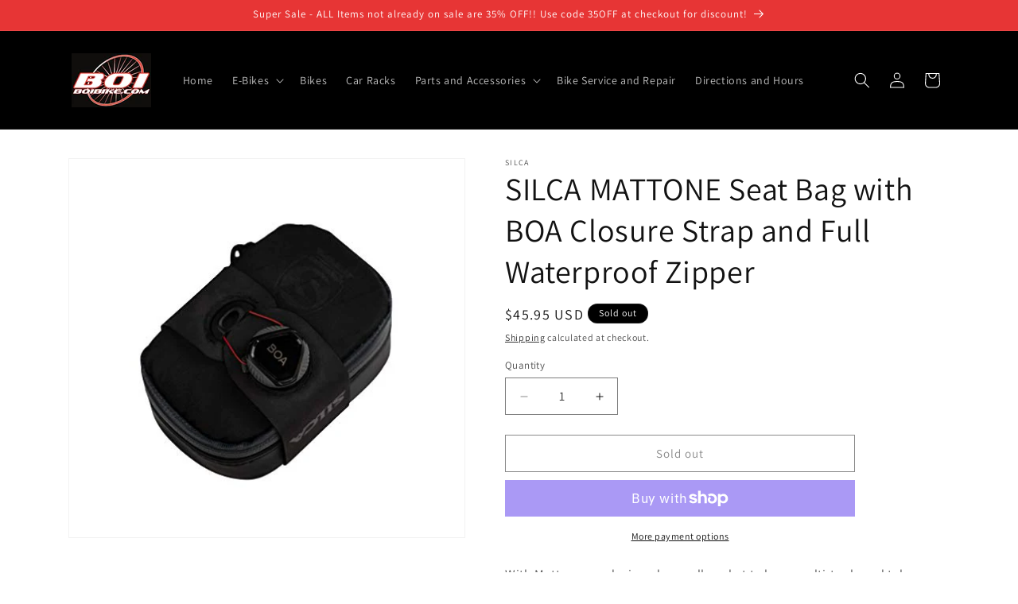

--- FILE ---
content_type: text/html; charset=utf-8
request_url: https://boibike.com/products/silca-mattone-seat-bag-with-boa-closure-strap-and-full-waterproof-zipper
body_size: 36675
content:
<!doctype html>
<html class="js" lang="en">
  <head>
    <meta charset="utf-8">
    <meta http-equiv="X-UA-Compatible" content="IE=edge">
    <meta name="viewport" content="width=device-width,initial-scale=1">
    <meta name="theme-color" content="">
    <link rel="canonical" href="https://boibike.com/products/silca-mattone-seat-bag-with-boa-closure-strap-and-full-waterproof-zipper"><link rel="icon" type="image/png" href="//boibike.com/cdn/shop/files/boi-bike-indy-logo.png?crop=center&height=32&v=1668018416&width=32"><link rel="preconnect" href="https://fonts.shopifycdn.com" crossorigin><title>
      SILCA MATTONE Seat Bag with BOA Closure Strap and Full Waterproof Zipp
 &ndash; Bicycle Outfitters Indy</title>

    
      <meta name="description" content="With Mattone, we designed a small pocket to keep multi-tools and tubes separated from each other. The unique off-center Aquaguard Zipper allows the case to completely open and lay flat when off the bike, while also allowing easy access to the multi-tool and money/card slots when on the bike without risk of spilling all">
    

    

<meta property="og:site_name" content="Bicycle Outfitters Indy">
<meta property="og:url" content="https://boibike.com/products/silca-mattone-seat-bag-with-boa-closure-strap-and-full-waterproof-zipper">
<meta property="og:title" content="SILCA MATTONE Seat Bag with BOA Closure Strap and Full Waterproof Zipp">
<meta property="og:type" content="product">
<meta property="og:description" content="With Mattone, we designed a small pocket to keep multi-tools and tubes separated from each other. The unique off-center Aquaguard Zipper allows the case to completely open and lay flat when off the bike, while also allowing easy access to the multi-tool and money/card slots when on the bike without risk of spilling all"><meta property="og:image" content="http://boibike.com/cdn/shop/products/6868b022-076e-48ba-a66c-f5b6bcf991cd.jpg?v=1669927946">
  <meta property="og:image:secure_url" content="https://boibike.com/cdn/shop/products/6868b022-076e-48ba-a66c-f5b6bcf991cd.jpg?v=1669927946">
  <meta property="og:image:width" content="500">
  <meta property="og:image:height" content="479"><meta property="og:price:amount" content="45.95">
  <meta property="og:price:currency" content="USD"><meta name="twitter:card" content="summary_large_image">
<meta name="twitter:title" content="SILCA MATTONE Seat Bag with BOA Closure Strap and Full Waterproof Zipp">
<meta name="twitter:description" content="With Mattone, we designed a small pocket to keep multi-tools and tubes separated from each other. The unique off-center Aquaguard Zipper allows the case to completely open and lay flat when off the bike, while also allowing easy access to the multi-tool and money/card slots when on the bike without risk of spilling all">


    <script src="//boibike.com/cdn/shop/t/3/assets/constants.js?v=132983761750457495441739290942" defer="defer"></script>
    <script src="//boibike.com/cdn/shop/t/3/assets/pubsub.js?v=158357773527763999511739290943" defer="defer"></script>
    <script src="//boibike.com/cdn/shop/t/3/assets/global.js?v=152862011079830610291739290942" defer="defer"></script>
    <script src="//boibike.com/cdn/shop/t/3/assets/details-disclosure.js?v=13653116266235556501739290942" defer="defer"></script>
    <script src="//boibike.com/cdn/shop/t/3/assets/details-modal.js?v=25581673532751508451739290942" defer="defer"></script>
    <script src="//boibike.com/cdn/shop/t/3/assets/search-form.js?v=133129549252120666541739290944" defer="defer"></script><script src="//boibike.com/cdn/shop/t/3/assets/animations.js?v=88693664871331136111739290942" defer="defer"></script><script>window.performance && window.performance.mark && window.performance.mark('shopify.content_for_header.start');</script><meta name="google-site-verification" content="s6PFC5-DCvvmnqa-XdDoS97CpUOueTPdWOhW8_lQPFc">
<meta id="shopify-digital-wallet" name="shopify-digital-wallet" content="/67888939315/digital_wallets/dialog">
<meta name="shopify-checkout-api-token" content="a1090f3d2401600a26c544a1f251557b">
<meta id="in-context-paypal-metadata" data-shop-id="67888939315" data-venmo-supported="false" data-environment="production" data-locale="en_US" data-paypal-v4="true" data-currency="USD">
<link rel="alternate" type="application/json+oembed" href="https://boibike.com/products/silca-mattone-seat-bag-with-boa-closure-strap-and-full-waterproof-zipper.oembed">
<script async="async" src="/checkouts/internal/preloads.js?locale=en-US"></script>
<link rel="preconnect" href="https://shop.app" crossorigin="anonymous">
<script async="async" src="https://shop.app/checkouts/internal/preloads.js?locale=en-US&shop_id=67888939315" crossorigin="anonymous"></script>
<script id="apple-pay-shop-capabilities" type="application/json">{"shopId":67888939315,"countryCode":"US","currencyCode":"USD","merchantCapabilities":["supports3DS"],"merchantId":"gid:\/\/shopify\/Shop\/67888939315","merchantName":"Bicycle Outfitters Indy","requiredBillingContactFields":["postalAddress","email"],"requiredShippingContactFields":["postalAddress","email"],"shippingType":"shipping","supportedNetworks":["visa","masterCard","amex","discover","elo","jcb"],"total":{"type":"pending","label":"Bicycle Outfitters Indy","amount":"1.00"},"shopifyPaymentsEnabled":true,"supportsSubscriptions":true}</script>
<script id="shopify-features" type="application/json">{"accessToken":"a1090f3d2401600a26c544a1f251557b","betas":["rich-media-storefront-analytics"],"domain":"boibike.com","predictiveSearch":true,"shopId":67888939315,"locale":"en"}</script>
<script>var Shopify = Shopify || {};
Shopify.shop = "boibike.myshopify.com";
Shopify.locale = "en";
Shopify.currency = {"active":"USD","rate":"1.0"};
Shopify.country = "US";
Shopify.theme = {"name":"Dawn - Updated 2\/14\/25","id":176027205939,"schema_name":"Dawn","schema_version":"15.2.0","theme_store_id":887,"role":"main"};
Shopify.theme.handle = "null";
Shopify.theme.style = {"id":null,"handle":null};
Shopify.cdnHost = "boibike.com/cdn";
Shopify.routes = Shopify.routes || {};
Shopify.routes.root = "/";</script>
<script type="module">!function(o){(o.Shopify=o.Shopify||{}).modules=!0}(window);</script>
<script>!function(o){function n(){var o=[];function n(){o.push(Array.prototype.slice.apply(arguments))}return n.q=o,n}var t=o.Shopify=o.Shopify||{};t.loadFeatures=n(),t.autoloadFeatures=n()}(window);</script>
<script>
  window.ShopifyPay = window.ShopifyPay || {};
  window.ShopifyPay.apiHost = "shop.app\/pay";
  window.ShopifyPay.redirectState = null;
</script>
<script id="shop-js-analytics" type="application/json">{"pageType":"product"}</script>
<script defer="defer" async type="module" src="//boibike.com/cdn/shopifycloud/shop-js/modules/v2/client.init-shop-cart-sync_BApSsMSl.en.esm.js"></script>
<script defer="defer" async type="module" src="//boibike.com/cdn/shopifycloud/shop-js/modules/v2/chunk.common_CBoos6YZ.esm.js"></script>
<script type="module">
  await import("//boibike.com/cdn/shopifycloud/shop-js/modules/v2/client.init-shop-cart-sync_BApSsMSl.en.esm.js");
await import("//boibike.com/cdn/shopifycloud/shop-js/modules/v2/chunk.common_CBoos6YZ.esm.js");

  window.Shopify.SignInWithShop?.initShopCartSync?.({"fedCMEnabled":true,"windoidEnabled":true});

</script>
<script defer="defer" async type="module" src="//boibike.com/cdn/shopifycloud/shop-js/modules/v2/client.payment-terms_BHOWV7U_.en.esm.js"></script>
<script defer="defer" async type="module" src="//boibike.com/cdn/shopifycloud/shop-js/modules/v2/chunk.common_CBoos6YZ.esm.js"></script>
<script defer="defer" async type="module" src="//boibike.com/cdn/shopifycloud/shop-js/modules/v2/chunk.modal_Bu1hFZFC.esm.js"></script>
<script type="module">
  await import("//boibike.com/cdn/shopifycloud/shop-js/modules/v2/client.payment-terms_BHOWV7U_.en.esm.js");
await import("//boibike.com/cdn/shopifycloud/shop-js/modules/v2/chunk.common_CBoos6YZ.esm.js");
await import("//boibike.com/cdn/shopifycloud/shop-js/modules/v2/chunk.modal_Bu1hFZFC.esm.js");

  
</script>
<script>
  window.Shopify = window.Shopify || {};
  if (!window.Shopify.featureAssets) window.Shopify.featureAssets = {};
  window.Shopify.featureAssets['shop-js'] = {"shop-cart-sync":["modules/v2/client.shop-cart-sync_DJczDl9f.en.esm.js","modules/v2/chunk.common_CBoos6YZ.esm.js"],"init-fed-cm":["modules/v2/client.init-fed-cm_BzwGC0Wi.en.esm.js","modules/v2/chunk.common_CBoos6YZ.esm.js"],"init-windoid":["modules/v2/client.init-windoid_BS26ThXS.en.esm.js","modules/v2/chunk.common_CBoos6YZ.esm.js"],"shop-cash-offers":["modules/v2/client.shop-cash-offers_DthCPNIO.en.esm.js","modules/v2/chunk.common_CBoos6YZ.esm.js","modules/v2/chunk.modal_Bu1hFZFC.esm.js"],"shop-button":["modules/v2/client.shop-button_D_JX508o.en.esm.js","modules/v2/chunk.common_CBoos6YZ.esm.js"],"init-shop-email-lookup-coordinator":["modules/v2/client.init-shop-email-lookup-coordinator_DFwWcvrS.en.esm.js","modules/v2/chunk.common_CBoos6YZ.esm.js"],"shop-toast-manager":["modules/v2/client.shop-toast-manager_tEhgP2F9.en.esm.js","modules/v2/chunk.common_CBoos6YZ.esm.js"],"shop-login-button":["modules/v2/client.shop-login-button_DwLgFT0K.en.esm.js","modules/v2/chunk.common_CBoos6YZ.esm.js","modules/v2/chunk.modal_Bu1hFZFC.esm.js"],"avatar":["modules/v2/client.avatar_BTnouDA3.en.esm.js"],"init-shop-cart-sync":["modules/v2/client.init-shop-cart-sync_BApSsMSl.en.esm.js","modules/v2/chunk.common_CBoos6YZ.esm.js"],"pay-button":["modules/v2/client.pay-button_BuNmcIr_.en.esm.js","modules/v2/chunk.common_CBoos6YZ.esm.js"],"init-shop-for-new-customer-accounts":["modules/v2/client.init-shop-for-new-customer-accounts_DrjXSI53.en.esm.js","modules/v2/client.shop-login-button_DwLgFT0K.en.esm.js","modules/v2/chunk.common_CBoos6YZ.esm.js","modules/v2/chunk.modal_Bu1hFZFC.esm.js"],"init-customer-accounts-sign-up":["modules/v2/client.init-customer-accounts-sign-up_TlVCiykN.en.esm.js","modules/v2/client.shop-login-button_DwLgFT0K.en.esm.js","modules/v2/chunk.common_CBoos6YZ.esm.js","modules/v2/chunk.modal_Bu1hFZFC.esm.js"],"shop-follow-button":["modules/v2/client.shop-follow-button_C5D3XtBb.en.esm.js","modules/v2/chunk.common_CBoos6YZ.esm.js","modules/v2/chunk.modal_Bu1hFZFC.esm.js"],"checkout-modal":["modules/v2/client.checkout-modal_8TC_1FUY.en.esm.js","modules/v2/chunk.common_CBoos6YZ.esm.js","modules/v2/chunk.modal_Bu1hFZFC.esm.js"],"init-customer-accounts":["modules/v2/client.init-customer-accounts_C0Oh2ljF.en.esm.js","modules/v2/client.shop-login-button_DwLgFT0K.en.esm.js","modules/v2/chunk.common_CBoos6YZ.esm.js","modules/v2/chunk.modal_Bu1hFZFC.esm.js"],"lead-capture":["modules/v2/client.lead-capture_Cq0gfm7I.en.esm.js","modules/v2/chunk.common_CBoos6YZ.esm.js","modules/v2/chunk.modal_Bu1hFZFC.esm.js"],"shop-login":["modules/v2/client.shop-login_BmtnoEUo.en.esm.js","modules/v2/chunk.common_CBoos6YZ.esm.js","modules/v2/chunk.modal_Bu1hFZFC.esm.js"],"payment-terms":["modules/v2/client.payment-terms_BHOWV7U_.en.esm.js","modules/v2/chunk.common_CBoos6YZ.esm.js","modules/v2/chunk.modal_Bu1hFZFC.esm.js"]};
</script>
<script id="__st">var __st={"a":67888939315,"offset":-18000,"reqid":"5976ac97-84de-4303-b332-52ad248af4cd-1768868969","pageurl":"boibike.com\/products\/silca-mattone-seat-bag-with-boa-closure-strap-and-full-waterproof-zipper","u":"598538e59258","p":"product","rtyp":"product","rid":8025405030707};</script>
<script>window.ShopifyPaypalV4VisibilityTracking = true;</script>
<script id="captcha-bootstrap">!function(){'use strict';const t='contact',e='account',n='new_comment',o=[[t,t],['blogs',n],['comments',n],[t,'customer']],c=[[e,'customer_login'],[e,'guest_login'],[e,'recover_customer_password'],[e,'create_customer']],r=t=>t.map((([t,e])=>`form[action*='/${t}']:not([data-nocaptcha='true']) input[name='form_type'][value='${e}']`)).join(','),a=t=>()=>t?[...document.querySelectorAll(t)].map((t=>t.form)):[];function s(){const t=[...o],e=r(t);return a(e)}const i='password',u='form_key',d=['recaptcha-v3-token','g-recaptcha-response','h-captcha-response',i],f=()=>{try{return window.sessionStorage}catch{return}},m='__shopify_v',_=t=>t.elements[u];function p(t,e,n=!1){try{const o=window.sessionStorage,c=JSON.parse(o.getItem(e)),{data:r}=function(t){const{data:e,action:n}=t;return t[m]||n?{data:e,action:n}:{data:t,action:n}}(c);for(const[e,n]of Object.entries(r))t.elements[e]&&(t.elements[e].value=n);n&&o.removeItem(e)}catch(o){console.error('form repopulation failed',{error:o})}}const l='form_type',E='cptcha';function T(t){t.dataset[E]=!0}const w=window,h=w.document,L='Shopify',v='ce_forms',y='captcha';let A=!1;((t,e)=>{const n=(g='f06e6c50-85a8-45c8-87d0-21a2b65856fe',I='https://cdn.shopify.com/shopifycloud/storefront-forms-hcaptcha/ce_storefront_forms_captcha_hcaptcha.v1.5.2.iife.js',D={infoText:'Protected by hCaptcha',privacyText:'Privacy',termsText:'Terms'},(t,e,n)=>{const o=w[L][v],c=o.bindForm;if(c)return c(t,g,e,D).then(n);var r;o.q.push([[t,g,e,D],n]),r=I,A||(h.body.append(Object.assign(h.createElement('script'),{id:'captcha-provider',async:!0,src:r})),A=!0)});var g,I,D;w[L]=w[L]||{},w[L][v]=w[L][v]||{},w[L][v].q=[],w[L][y]=w[L][y]||{},w[L][y].protect=function(t,e){n(t,void 0,e),T(t)},Object.freeze(w[L][y]),function(t,e,n,w,h,L){const[v,y,A,g]=function(t,e,n){const i=e?o:[],u=t?c:[],d=[...i,...u],f=r(d),m=r(i),_=r(d.filter((([t,e])=>n.includes(e))));return[a(f),a(m),a(_),s()]}(w,h,L),I=t=>{const e=t.target;return e instanceof HTMLFormElement?e:e&&e.form},D=t=>v().includes(t);t.addEventListener('submit',(t=>{const e=I(t);if(!e)return;const n=D(e)&&!e.dataset.hcaptchaBound&&!e.dataset.recaptchaBound,o=_(e),c=g().includes(e)&&(!o||!o.value);(n||c)&&t.preventDefault(),c&&!n&&(function(t){try{if(!f())return;!function(t){const e=f();if(!e)return;const n=_(t);if(!n)return;const o=n.value;o&&e.removeItem(o)}(t);const e=Array.from(Array(32),(()=>Math.random().toString(36)[2])).join('');!function(t,e){_(t)||t.append(Object.assign(document.createElement('input'),{type:'hidden',name:u})),t.elements[u].value=e}(t,e),function(t,e){const n=f();if(!n)return;const o=[...t.querySelectorAll(`input[type='${i}']`)].map((({name:t})=>t)),c=[...d,...o],r={};for(const[a,s]of new FormData(t).entries())c.includes(a)||(r[a]=s);n.setItem(e,JSON.stringify({[m]:1,action:t.action,data:r}))}(t,e)}catch(e){console.error('failed to persist form',e)}}(e),e.submit())}));const S=(t,e)=>{t&&!t.dataset[E]&&(n(t,e.some((e=>e===t))),T(t))};for(const o of['focusin','change'])t.addEventListener(o,(t=>{const e=I(t);D(e)&&S(e,y())}));const B=e.get('form_key'),M=e.get(l),P=B&&M;t.addEventListener('DOMContentLoaded',(()=>{const t=y();if(P)for(const e of t)e.elements[l].value===M&&p(e,B);[...new Set([...A(),...v().filter((t=>'true'===t.dataset.shopifyCaptcha))])].forEach((e=>S(e,t)))}))}(h,new URLSearchParams(w.location.search),n,t,e,['guest_login'])})(!0,!0)}();</script>
<script integrity="sha256-4kQ18oKyAcykRKYeNunJcIwy7WH5gtpwJnB7kiuLZ1E=" data-source-attribution="shopify.loadfeatures" defer="defer" src="//boibike.com/cdn/shopifycloud/storefront/assets/storefront/load_feature-a0a9edcb.js" crossorigin="anonymous"></script>
<script crossorigin="anonymous" defer="defer" src="//boibike.com/cdn/shopifycloud/storefront/assets/shopify_pay/storefront-65b4c6d7.js?v=20250812"></script>
<script data-source-attribution="shopify.dynamic_checkout.dynamic.init">var Shopify=Shopify||{};Shopify.PaymentButton=Shopify.PaymentButton||{isStorefrontPortableWallets:!0,init:function(){window.Shopify.PaymentButton.init=function(){};var t=document.createElement("script");t.src="https://boibike.com/cdn/shopifycloud/portable-wallets/latest/portable-wallets.en.js",t.type="module",document.head.appendChild(t)}};
</script>
<script data-source-attribution="shopify.dynamic_checkout.buyer_consent">
  function portableWalletsHideBuyerConsent(e){var t=document.getElementById("shopify-buyer-consent"),n=document.getElementById("shopify-subscription-policy-button");t&&n&&(t.classList.add("hidden"),t.setAttribute("aria-hidden","true"),n.removeEventListener("click",e))}function portableWalletsShowBuyerConsent(e){var t=document.getElementById("shopify-buyer-consent"),n=document.getElementById("shopify-subscription-policy-button");t&&n&&(t.classList.remove("hidden"),t.removeAttribute("aria-hidden"),n.addEventListener("click",e))}window.Shopify?.PaymentButton&&(window.Shopify.PaymentButton.hideBuyerConsent=portableWalletsHideBuyerConsent,window.Shopify.PaymentButton.showBuyerConsent=portableWalletsShowBuyerConsent);
</script>
<script>
  function portableWalletsCleanup(e){e&&e.src&&console.error("Failed to load portable wallets script "+e.src);var t=document.querySelectorAll("shopify-accelerated-checkout .shopify-payment-button__skeleton, shopify-accelerated-checkout-cart .wallet-cart-button__skeleton"),e=document.getElementById("shopify-buyer-consent");for(let e=0;e<t.length;e++)t[e].remove();e&&e.remove()}function portableWalletsNotLoadedAsModule(e){e instanceof ErrorEvent&&"string"==typeof e.message&&e.message.includes("import.meta")&&"string"==typeof e.filename&&e.filename.includes("portable-wallets")&&(window.removeEventListener("error",portableWalletsNotLoadedAsModule),window.Shopify.PaymentButton.failedToLoad=e,"loading"===document.readyState?document.addEventListener("DOMContentLoaded",window.Shopify.PaymentButton.init):window.Shopify.PaymentButton.init())}window.addEventListener("error",portableWalletsNotLoadedAsModule);
</script>

<script type="module" src="https://boibike.com/cdn/shopifycloud/portable-wallets/latest/portable-wallets.en.js" onError="portableWalletsCleanup(this)" crossorigin="anonymous"></script>
<script nomodule>
  document.addEventListener("DOMContentLoaded", portableWalletsCleanup);
</script>

<link id="shopify-accelerated-checkout-styles" rel="stylesheet" media="screen" href="https://boibike.com/cdn/shopifycloud/portable-wallets/latest/accelerated-checkout-backwards-compat.css" crossorigin="anonymous">
<style id="shopify-accelerated-checkout-cart">
        #shopify-buyer-consent {
  margin-top: 1em;
  display: inline-block;
  width: 100%;
}

#shopify-buyer-consent.hidden {
  display: none;
}

#shopify-subscription-policy-button {
  background: none;
  border: none;
  padding: 0;
  text-decoration: underline;
  font-size: inherit;
  cursor: pointer;
}

#shopify-subscription-policy-button::before {
  box-shadow: none;
}

      </style>
<script id="sections-script" data-sections="header" defer="defer" src="//boibike.com/cdn/shop/t/3/compiled_assets/scripts.js?v=961"></script>
<script>window.performance && window.performance.mark && window.performance.mark('shopify.content_for_header.end');</script>


    <style data-shopify>
      @font-face {
  font-family: Assistant;
  font-weight: 400;
  font-style: normal;
  font-display: swap;
  src: url("//boibike.com/cdn/fonts/assistant/assistant_n4.9120912a469cad1cc292572851508ca49d12e768.woff2") format("woff2"),
       url("//boibike.com/cdn/fonts/assistant/assistant_n4.6e9875ce64e0fefcd3f4446b7ec9036b3ddd2985.woff") format("woff");
}

      @font-face {
  font-family: Assistant;
  font-weight: 700;
  font-style: normal;
  font-display: swap;
  src: url("//boibike.com/cdn/fonts/assistant/assistant_n7.bf44452348ec8b8efa3aa3068825305886b1c83c.woff2") format("woff2"),
       url("//boibike.com/cdn/fonts/assistant/assistant_n7.0c887fee83f6b3bda822f1150b912c72da0f7b64.woff") format("woff");
}

      
      
      @font-face {
  font-family: Assistant;
  font-weight: 400;
  font-style: normal;
  font-display: swap;
  src: url("//boibike.com/cdn/fonts/assistant/assistant_n4.9120912a469cad1cc292572851508ca49d12e768.woff2") format("woff2"),
       url("//boibike.com/cdn/fonts/assistant/assistant_n4.6e9875ce64e0fefcd3f4446b7ec9036b3ddd2985.woff") format("woff");
}


      
        :root,
        .color-scheme-1 {
          --color-background: 255,255,255;
        
          --gradient-background: #ffffff;
        

        

        --color-foreground: 18,18,18;
        --color-background-contrast: 191,191,191;
        --color-shadow: 18,18,18;
        --color-button: 18,18,18;
        --color-button-text: 255,255,255;
        --color-secondary-button: 255,255,255;
        --color-secondary-button-text: 18,18,18;
        --color-link: 18,18,18;
        --color-badge-foreground: 18,18,18;
        --color-badge-background: 255,255,255;
        --color-badge-border: 18,18,18;
        --payment-terms-background-color: rgb(255 255 255);
      }
      
        
        .color-scheme-2 {
          --color-background: 243,243,243;
        
          --gradient-background: #f3f3f3;
        

        

        --color-foreground: 18,18,18;
        --color-background-contrast: 179,179,179;
        --color-shadow: 18,18,18;
        --color-button: 18,18,18;
        --color-button-text: 243,243,243;
        --color-secondary-button: 243,243,243;
        --color-secondary-button-text: 18,18,18;
        --color-link: 18,18,18;
        --color-badge-foreground: 18,18,18;
        --color-badge-background: 243,243,243;
        --color-badge-border: 18,18,18;
        --payment-terms-background-color: rgb(243 243 243);
      }
      
        
        .color-scheme-3 {
          --color-background: 0,0,0;
        
          --gradient-background: #000000;
        

        

        --color-foreground: 255,255,255;
        --color-background-contrast: 128,128,128;
        --color-shadow: 18,18,18;
        --color-button: 255,255,255;
        --color-button-text: 0,0,0;
        --color-secondary-button: 0,0,0;
        --color-secondary-button-text: 255,255,255;
        --color-link: 255,255,255;
        --color-badge-foreground: 255,255,255;
        --color-badge-background: 0,0,0;
        --color-badge-border: 255,255,255;
        --payment-terms-background-color: rgb(0 0 0);
      }
      
        
        .color-scheme-4 {
          --color-background: 231,53,53;
        
          --gradient-background: #e73535;
        

        

        --color-foreground: 255,255,255;
        --color-background-contrast: 140,17,17;
        --color-shadow: 18,18,18;
        --color-button: 255,255,255;
        --color-button-text: 18,18,18;
        --color-secondary-button: 231,53,53;
        --color-secondary-button-text: 255,255,255;
        --color-link: 255,255,255;
        --color-badge-foreground: 255,255,255;
        --color-badge-background: 231,53,53;
        --color-badge-border: 255,255,255;
        --payment-terms-background-color: rgb(231 53 53);
      }
      
        
        .color-scheme-5 {
          --color-background: 231,53,53;
        
          --gradient-background: #e73535;
        

        

        --color-foreground: 255,255,255;
        --color-background-contrast: 140,17,17;
        --color-shadow: 18,18,18;
        --color-button: 255,255,255;
        --color-button-text: 51,79,180;
        --color-secondary-button: 231,53,53;
        --color-secondary-button-text: 255,255,255;
        --color-link: 255,255,255;
        --color-badge-foreground: 255,255,255;
        --color-badge-background: 231,53,53;
        --color-badge-border: 255,255,255;
        --payment-terms-background-color: rgb(231 53 53);
      }
      
        
        .color-scheme-cb411dd2-3f72-44cf-99e0-cdb8c7a752da {
          --color-background: 255,255,255;
        
          --gradient-background: #ffffff;
        

        

        --color-foreground: 255,255,255;
        --color-background-contrast: 191,191,191;
        --color-shadow: 18,18,18;
        --color-button: 255,255,255;
        --color-button-text: 18,18,18;
        --color-secondary-button: 255,255,255;
        --color-secondary-button-text: 18,18,18;
        --color-link: 18,18,18;
        --color-badge-foreground: 255,255,255;
        --color-badge-background: 255,255,255;
        --color-badge-border: 255,255,255;
        --payment-terms-background-color: rgb(255 255 255);
      }
      

      body, .color-scheme-1, .color-scheme-2, .color-scheme-3, .color-scheme-4, .color-scheme-5, .color-scheme-cb411dd2-3f72-44cf-99e0-cdb8c7a752da {
        color: rgba(var(--color-foreground), 0.75);
        background-color: rgb(var(--color-background));
      }

      :root {
        --font-body-family: Assistant, sans-serif;
        --font-body-style: normal;
        --font-body-weight: 400;
        --font-body-weight-bold: 700;

        --font-heading-family: Assistant, sans-serif;
        --font-heading-style: normal;
        --font-heading-weight: 400;

        --font-body-scale: 1.0;
        --font-heading-scale: 1.0;

        --media-padding: px;
        --media-border-opacity: 0.05;
        --media-border-width: 1px;
        --media-radius: 0px;
        --media-shadow-opacity: 0.0;
        --media-shadow-horizontal-offset: 0px;
        --media-shadow-vertical-offset: 4px;
        --media-shadow-blur-radius: 5px;
        --media-shadow-visible: 0;

        --page-width: 120rem;
        --page-width-margin: 0rem;

        --product-card-image-padding: 0.0rem;
        --product-card-corner-radius: 0.0rem;
        --product-card-text-alignment: left;
        --product-card-border-width: 0.0rem;
        --product-card-border-opacity: 0.1;
        --product-card-shadow-opacity: 0.0;
        --product-card-shadow-visible: 0;
        --product-card-shadow-horizontal-offset: 0.0rem;
        --product-card-shadow-vertical-offset: 0.4rem;
        --product-card-shadow-blur-radius: 0.5rem;

        --collection-card-image-padding: 0.0rem;
        --collection-card-corner-radius: 0.0rem;
        --collection-card-text-alignment: left;
        --collection-card-border-width: 0.0rem;
        --collection-card-border-opacity: 0.1;
        --collection-card-shadow-opacity: 0.0;
        --collection-card-shadow-visible: 0;
        --collection-card-shadow-horizontal-offset: 0.0rem;
        --collection-card-shadow-vertical-offset: 0.4rem;
        --collection-card-shadow-blur-radius: 0.5rem;

        --blog-card-image-padding: 0.0rem;
        --blog-card-corner-radius: 0.0rem;
        --blog-card-text-alignment: left;
        --blog-card-border-width: 0.0rem;
        --blog-card-border-opacity: 0.1;
        --blog-card-shadow-opacity: 0.0;
        --blog-card-shadow-visible: 0;
        --blog-card-shadow-horizontal-offset: 0.0rem;
        --blog-card-shadow-vertical-offset: 0.4rem;
        --blog-card-shadow-blur-radius: 0.5rem;

        --badge-corner-radius: 4.0rem;

        --popup-border-width: 1px;
        --popup-border-opacity: 0.1;
        --popup-corner-radius: 0px;
        --popup-shadow-opacity: 0.0;
        --popup-shadow-horizontal-offset: 0px;
        --popup-shadow-vertical-offset: 4px;
        --popup-shadow-blur-radius: 5px;

        --drawer-border-width: 1px;
        --drawer-border-opacity: 0.1;
        --drawer-shadow-opacity: 0.0;
        --drawer-shadow-horizontal-offset: 0px;
        --drawer-shadow-vertical-offset: 4px;
        --drawer-shadow-blur-radius: 5px;

        --spacing-sections-desktop: 0px;
        --spacing-sections-mobile: 0px;

        --grid-desktop-vertical-spacing: 8px;
        --grid-desktop-horizontal-spacing: 8px;
        --grid-mobile-vertical-spacing: 4px;
        --grid-mobile-horizontal-spacing: 4px;

        --text-boxes-border-opacity: 0.1;
        --text-boxes-border-width: 0px;
        --text-boxes-radius: 0px;
        --text-boxes-shadow-opacity: 0.0;
        --text-boxes-shadow-visible: 0;
        --text-boxes-shadow-horizontal-offset: 0px;
        --text-boxes-shadow-vertical-offset: 4px;
        --text-boxes-shadow-blur-radius: 5px;

        --buttons-radius: 0px;
        --buttons-radius-outset: 0px;
        --buttons-border-width: 1px;
        --buttons-border-opacity: 1.0;
        --buttons-shadow-opacity: 0.0;
        --buttons-shadow-visible: 0;
        --buttons-shadow-horizontal-offset: 0px;
        --buttons-shadow-vertical-offset: 4px;
        --buttons-shadow-blur-radius: 5px;
        --buttons-border-offset: 0px;

        --inputs-radius: 0px;
        --inputs-border-width: 1px;
        --inputs-border-opacity: 0.55;
        --inputs-shadow-opacity: 0.0;
        --inputs-shadow-horizontal-offset: 0px;
        --inputs-margin-offset: 0px;
        --inputs-shadow-vertical-offset: 4px;
        --inputs-shadow-blur-radius: 5px;
        --inputs-radius-outset: 0px;

        --variant-pills-radius: 40px;
        --variant-pills-border-width: 1px;
        --variant-pills-border-opacity: 0.55;
        --variant-pills-shadow-opacity: 0.0;
        --variant-pills-shadow-horizontal-offset: 0px;
        --variant-pills-shadow-vertical-offset: 4px;
        --variant-pills-shadow-blur-radius: 5px;
      }

      *,
      *::before,
      *::after {
        box-sizing: inherit;
      }

      html {
        box-sizing: border-box;
        font-size: calc(var(--font-body-scale) * 62.5%);
        height: 100%;
      }

      body {
        display: grid;
        grid-template-rows: auto auto 1fr auto;
        grid-template-columns: 100%;
        min-height: 100%;
        margin: 0;
        font-size: 1.5rem;
        letter-spacing: 0.06rem;
        line-height: calc(1 + 0.8 / var(--font-body-scale));
        font-family: var(--font-body-family);
        font-style: var(--font-body-style);
        font-weight: var(--font-body-weight);
      }

      @media screen and (min-width: 750px) {
        body {
          font-size: 1.6rem;
        }
      }
    </style>

    <link href="//boibike.com/cdn/shop/t/3/assets/base.css?v=159841507637079171801739290942" rel="stylesheet" type="text/css" media="all" />
    <link rel="stylesheet" href="//boibike.com/cdn/shop/t/3/assets/component-cart-items.css?v=123238115697927560811739290942" media="print" onload="this.media='all'">
      <link rel="preload" as="font" href="//boibike.com/cdn/fonts/assistant/assistant_n4.9120912a469cad1cc292572851508ca49d12e768.woff2" type="font/woff2" crossorigin>
      

      <link rel="preload" as="font" href="//boibike.com/cdn/fonts/assistant/assistant_n4.9120912a469cad1cc292572851508ca49d12e768.woff2" type="font/woff2" crossorigin>
      
<link
        rel="stylesheet"
        href="//boibike.com/cdn/shop/t/3/assets/component-predictive-search.css?v=118923337488134913561739290942"
        media="print"
        onload="this.media='all'"
      ><script>
      if (Shopify.designMode) {
        document.documentElement.classList.add('shopify-design-mode');
      }
    </script>
  <!-- BEGIN app block: shopify://apps/labeler/blocks/app-embed/38a5b8ec-f58a-4fa4-8faa-69ddd0f10a60 -->

<script>
  let aco_allProducts = new Map();
</script>
<script>
  const normalStyle = [
  "background: rgb(173, 216, 230)",
  "padding: 15px",
  "font-size: 1.5em",
  "font-family: 'Poppins', sans-serif",
  "color: black",
  "border-radius: 10px",
  ];
  const warningStyle = [
  "background: rgb(255, 165, 0)",
  "padding: 15px",
  "font-size: 1.5em",
  "font-family: 'Poppins', sans-serif",
  "color: black", 
  "border-radius: 10px",
  ];
  let content = "%cWelcome to labeler v3!🎉🎉";
  let version = "v3";

  if (version !== "v3") {
    content = "%cWarning! Update labeler to v3 ⚠️⚠️";
    console.log(content, warningStyle.join(";"));
  }
  else {
    console.log(content, normalStyle.join(";"));
  }
  try{
     
    
        aco_allProducts.set(`silca-mattone-seat-bag-with-boa-closure-strap-and-full-waterproof-zipper`,{
              availableForSale: false,
              collections: [{"id":430803386675,"handle":"sold-out","title":"Sold Out","updated_at":"2026-01-19T15:32:47-05:00","body_html":"","published_at":"2022-12-21T14:33:42-05:00","sort_order":"alpha-asc","template_suffix":"","disjunctive":false,"rules":[{"column":"variant_inventory","relation":"less_than","condition":"1"}],"published_scope":"global"}],
              first_variant: null,
              price:`45.95`,
              compareAtPriceRange: {
                maxVariantPrice: {
                    amount: `0.00`,
                    currencyCode: `USD`
                },
                minVariantPrice: {
                    amount: `0.00`,
                    currencyCode: `USD`
                },
              },
              createdAt: `2022-12-01 15:52:22 -0500`,
              featuredImage: `products/6868b022-076e-48ba-a66c-f5b6bcf991cd.jpg`,
              handle: `silca-mattone-seat-bag-with-boa-closure-strap-and-full-waterproof-zipper`,
              id:"8025405030707",
              images: [
                
                {
                  id: "39949905985843",
                  url: `products/6868b022-076e-48ba-a66c-f5b6bcf991cd.jpg`,
                  altText: `SILCA MATTONE Seat Bag with BOA Closure Strap and Full Waterproof Zipper`,
                },
                
              ],
              priceRange: {
                maxVariantPrice: {
                  amount:`45.95`
                },
                minVariantPrice: {
                  amount:`45.95`
                },
              },
              productType: `Misc`,
              publishedAt: `2022-12-01 10:52:20 -0500`,
              tags: ["bag","bags and racks"],
              title: `SILCA MATTONE Seat Bag with BOA Closure Strap and Full Waterproof Zipper`,
              variants: [
                
                {
                availableForSale: false,
                compareAtPrice : {
                  amount:``
                },
                id: `gid://shopify/ProductVariant/44041038299443`,
                quantityAvailable:0,
                image : {
                  id: "null",
                  url: ``,
                  altText: ``,
                },
                price :{
                  amount: `45.95`,
                  currencyCode: `USD`
                  },
                title: `Default Title`,
                },
                
              ] ,
              vendor: `Silca`,
              type: `Misc`,
            });
       
   
    
       }catch(err){
        console.log(err)
       }
       aco_allProducts.forEach((value,key) => {
        const data = aco_allProducts.get(key)
        data.totalInventory = data.variants.reduce((acc,curr) => {
          return acc + curr.quantityAvailable
        },0)
        data.variants.forEach((el,index)=>{
          if(!el.image.url){
            data.variants[index].image.url = data.images[0]?.url || ""
          }
        })
        aco_allProducts.set(key,data)
       });
</script>

  
    <script>
      const betaStyle = [
      "background: rgb(244, 205, 50)",
      "padding: 5px",
      "font-size: 1em",
      "font-family: 'Poppins', sans-serif",
      "color: black",
      "border-radius: 10px",
      ];
        const isbeta = "true";
        const betaContent = "%cBeta version"
        console.log(betaContent, betaStyle.join(";"));
        let labelerCdnData = {"version":"v3","status":true,"storeFrontApi":"bc53c966011be22a4f44d926443e25fb","subscription":{},"badges":[{"id":"0e6d190a-30e2-4c25-afb6-6a9ac5098cfa","title":"New New","imageUrl":"uploads/css/css-badge/labeler-css-badge-7SaecR.png","svgUrl":"uploads/css/css-badge/labeler-css-badge-7SaecR.svg","pngUrl":null,"webpUrl":null,"style":{"type":"percentage","angle":0,"width":25,"height":25,"margin":{"top":0,"left":0,"right":"inherit","bottom":"inherit","objectPosition":"left top"},"opacity":1,"position":"LT","svgStyle":{"text":[{"x":"0","y":"11","key":"t1","fill":"#ffffff","text":"NEW","type":"text","fontSize":"11","transform":"translate(0.585815 18.9707) rotate(-45)","fontFamily":"Poppins","fontWeight":"bold","letterSpacing":"0em"}],"shape":[{"key":"s1","fill":"#f40505","type":"path"}]},"alignment":null,"animation":{"name":"none","duration":2,"iteration":"infinite"},"aspectRatio":true},"createdAt":"2025-02-25T17:49:00.744Z","isActivated":false,"rules":{"inStock":false,"lowStock":10,"selected":["specificProducts"],"scheduler":{"status":false,"endDate":"2025-06-17T00:00:00.000Z","endTime":"23:59","timezone":"(GMT-12:00) Etc/GMT+12","weekdays":{"friday":{"end":"23:59","start":"00:00","status":true},"monday":{"end":"23:59","start":"00:00","status":true},"sunday":{"end":"23:59","start":"00:00","status":true},"tuesday":{"end":"23:59","start":"00:00","status":true},"saturday":{"end":"23:59","start":"00:00","status":true},"thursday":{"end":"23:59","start":"00:00","status":true},"wednesday":{"end":"23:59","start":"00:00","status":true}},"startDate":"2025-04-17T00:00:00.000Z","startTime":"00:00"},"comingSoon":7,"outOfStock":false,"priceRange":{"max":2000,"min":0},"allProducts":false,"newArrivals":7,"productType":{"excludeTypes":[],"includeTypes":[]},"specificTags":{"excludeTags":[],"includeTags":[]},"productVendor":{"excludeVendors":[],"includeVendors":[]},"publishedDate":{"to":"2025-04-17T00:00:00.000Z","from":"2025-04-10T00:00:00.000Z"},"specificProducts":["gid://shopify/Product/9735494533427","gid://shopify/Product/9735492763955"],"specificVariants":[],"countryRestriction":{"excludedCountry":[],"includedCountry":[]},"specificCollection":{"excludeCollections":[],"includeCollections":[]}},"svgToStoreFront":true,"premium":false,"selectedPages":["collections","search","home"],"dynamic":false,"options":{"timerOptions":{"dayLabel":"Days","minLabel":"Minutes","secLabel":"Seconds","hourLabel":"Hours","hideAfterTimeOut":false},"percentageInBetweenForSaleOn":{"max":100,"min":1,"status":false}},"shopId":"30e3b628-dace-476a-8147-4f845225b41e","categoryId":"b0954095-8c7c-4c53-bab3-0adf375f48ce","collectionId":"2f75095f-6b2f-4762-bc0d-ec1db7a0ef2b","Category":{"name":"Customizable","id":"b0954095-8c7c-4c53-bab3-0adf375f48ce"}},{"id":"51ad1fe8-0209-4149-b057-fde7a1fe7791","title":"Special Offer Pulse","imageUrl":"uploads/images/special-offer/labeler-special-offer-D9gsrD.png","svgUrl":null,"pngUrl":null,"webpUrl":null,"style":{"type":"percentage","angle":0,"width":35,"height":35,"margin":{"top":0,"left":"inherit","right":0,"bottom":"inherit","objectPosition":"right top"},"opacity":1,"position":"RT","svgStyle":null,"alignment":null,"animation":{"name":"pulse","duration":2,"iteration":"infinite"},"aspectRatio":true},"createdAt":"2023-01-20T15:38:50.000Z","isActivated":false,"rules":{"inStock":false,"lowStock":10,"selected":["specificProducts"],"scheduler":{"status":false,"endDate":"2024-04-25T00:00:00.000Z","endTime":"23:59","timezone":"(GMT-12:00) Etc/GMT+12","weekdays":{"friday":{"end":"23:59","start":"00:00","status":true},"monday":{"end":"23:59","start":"00:00","status":true},"sunday":{"end":"23:59","start":"00:00","status":true},"tuesday":{"end":"23:59","start":"00:00","status":true},"saturday":{"end":"23:59","start":"00:00","status":true},"thursday":{"end":"23:59","start":"00:00","status":true},"wednesday":{"end":"23:59","start":"00:00","status":true}},"startDate":"2024-02-25T00:00:00.000Z","startTime":"00:00"},"comingSoon":7,"outOfStock":false,"priceRange":{"max":2000,"min":25},"allProducts":false,"newArrivals":7,"productType":{"excludeTypes":[],"includeTypes":["Vape Kits"]},"specificTags":{"excludeTags":[],"includeTags":["Spring24"]},"productVendor":{"excludeVendors":[],"includeVendors":["Nuori"]},"publishedDate":{"to":"2023-04-14T00:00:00.000Z","from":"2023-03-27T00:00:00.000Z"},"specificProducts":[],"specificVariants":[],"countryRestriction":{"excludedCountry":["SE"],"includedCountry":["US"]},"specificCollection":{"excludeCollections":["gid://shopify/Collection/462051967169","gid://shopify/Collection/462052032705","gid://shopify/Collection/464842031297","gid://shopify/Collection/289895350465"],"includeCollections":["gid://shopify/Collection/615973486939"]}},"svgToStoreFront":false,"premium":false,"selectedPages":["products","collections","search","home"],"dynamic":false,"options":{"timerOptions":{"dayLabel":"Days","minLabel":"Minutes","secLabel":"Seconds","hourLabel":"Hours","hideAfterTimeOut":false},"percentageInBetweenForSaleOn":{"max":100,"min":0,"status":false}},"shopId":"30e3b628-dace-476a-8147-4f845225b41e","categoryId":"15ce2ebf-3b87-472c-bc90-96b153460fa1","collectionId":"bf04ff8d-39ca-44e0-b139-761f4d7795ca","Category":{"id":"15ce2ebf-3b87-472c-bc90-96b153460fa1","name":"Image"}},{"id":"89806bf8-6840-4cc0-82a7-7acb684139f8","title":"Red Sale","imageUrl":"uploads/users/css/boibike/image-1689865340013-f22a0f3de907b29f5a34.png","svgUrl":"uploads/css/css-badge/labeler-css-badge-tyMlm3.svg","pngUrl":null,"webpUrl":null,"style":{"type":"percentage","angle":0,"width":30,"height":30,"margin":{"top":0,"left":0,"right":"inherit","bottom":"inherit","objectPosition":"left top"},"opacity":1,"position":"LT","svgStyle":{"text":[{"x":"-6","y":"13","key":"t1","fill":"#ffffff","text":"SALE","type":"text","fontSize":"15","transform":"translate(5.97253 23.5924) rotate(-45)","fontFamily":"Roboto","fontWeight":"bold","letterSpacing":"0em"}],"shape":[{"key":"s1","fill":"#d0300f","type":"path"}]},"alignment":null,"animation":{"name":"none","duration":2,"iteration":"infinite"},"aspectRatio":true},"createdAt":"2023-07-20T15:01:50.000Z","isActivated":false,"rules":{"inStock":false,"lowStock":10,"selected":["specificProducts"],"scheduler":{"status":false,"endDate":"2024-09-19T00:00:00.000Z","endTime":"23:59","timezone":"(GMT-12:00) Etc/GMT+12","weekdays":{"friday":{"end":"23:59","start":"00:00","status":true},"monday":{"end":"23:59","start":"00:00","status":true},"sunday":{"end":"23:59","start":"00:00","status":true},"tuesday":{"end":"23:59","start":"00:00","status":true},"saturday":{"end":"23:59","start":"00:00","status":true},"thursday":{"end":"23:59","start":"00:00","status":true},"wednesday":{"end":"23:59","start":"00:00","status":true}},"startDate":"2024-07-19T00:00:00.000Z","startTime":"00:00"},"comingSoon":7,"outOfStock":false,"priceRange":{"max":2000,"min":0},"allProducts":false,"newArrivals":7,"productType":{"excludeTypes":[],"includeTypes":[]},"specificTags":{"excludeTags":[],"includeTags":[]},"productVendor":{"excludeVendors":[],"includeVendors":[]},"publishedDate":{"to":"2024-07-19T00:00:00.000Z","from":"2024-07-12T00:00:00.000Z"},"specificProducts":["gid://shopify/Product/9242201358643","gid://shopify/Product/8973842678067"],"specificVariants":[],"countryRestriction":{"excludedCountry":[],"includedCountry":[]},"specificCollection":{"excludeCollections":[],"includeCollections":[]}},"svgToStoreFront":true,"premium":false,"selectedPages":["products","collections","home","search"],"dynamic":false,"options":{"timerOptions":{"dayLabel":"Days","minLabel":"Minutes","secLabel":"Seconds","hourLabel":"Hours","hideAfterTimeOut":false},"percentageInBetweenForSaleOn":{"max":100,"min":1,"status":false}},"shopId":"30e3b628-dace-476a-8147-4f845225b41e","categoryId":"b0954095-8c7c-4c53-bab3-0adf375f48ce","collectionId":"385b92b1-ccc7-4a85-be87-de758ba48b2e","Category":{"id":"b0954095-8c7c-4c53-bab3-0adf375f48ce","name":"Customizable"}},{"id":"aa5d134e-fdde-4457-b42d-22c4f2099d5a","title":"New Not Animated","imageUrl":"uploads/users/css/boibike/image-1680637502916-6b9a42a9bff7e1bfcdb0.png","svgUrl":"uploads/css/css-badge/labeler-css-badge-7SaecR.svg","pngUrl":null,"webpUrl":null,"style":{"type":"percentage","angle":0,"width":25,"height":25,"margin":{"top":0,"left":0,"right":"inherit","bottom":"inherit","objectPosition":"left top"},"opacity":1,"position":"LT","svgStyle":{"text":[{"x":"0","y":"11","key":"t1","fill":"#f9f5f5","text":"NEW","type":"text","fontSize":"11","transform":"translate(0.585815 18.9707) rotate(-45)","fontFamily":"Poppins","fontWeight":"bold","letterSpacing":"0em"}],"shape":[{"key":"s1","fill":"#e15000","type":"path"}]},"alignment":null,"animation":{"name":"none","duration":7,"iteration":"infinite"},"aspectRatio":true},"createdAt":"2023-01-19T20:43:15.000Z","isActivated":false,"rules":{"inStock":false,"lowStock":10,"selected":["specificProducts"],"scheduler":{"status":false,"endDate":"2025-04-25T00:00:00.000Z","endTime":"23:59","timezone":"(GMT-12:00) Etc/GMT+12","weekdays":{"friday":{"end":"23:59","start":"00:00","status":true},"monday":{"end":"23:59","start":"00:00","status":true},"sunday":{"end":"23:59","start":"00:00","status":true},"tuesday":{"end":"23:59","start":"00:00","status":true},"saturday":{"end":"23:59","start":"00:00","status":true},"thursday":{"end":"23:59","start":"00:00","status":true},"wednesday":{"end":"23:59","start":"00:00","status":true}},"startDate":"2025-02-25T00:00:00.000Z","startTime":"00:00"},"comingSoon":7,"outOfStock":false,"priceRange":{"max":2000,"min":0},"allProducts":false,"newArrivals":7,"productType":{"excludeTypes":[],"includeTypes":[]},"specificTags":{"excludeTags":[],"includeTags":[]},"productVendor":{"excludeVendors":[],"includeVendors":[]},"publishedDate":{"to":"2025-02-25T00:00:00.000Z","from":"2025-02-18T00:00:00.000Z"},"specificProducts":["gid://shopify/Product/9656312103219"],"specificVariants":[],"countryRestriction":{"excludedCountry":[],"includedCountry":[]},"specificCollection":{"excludeCollections":[],"includeCollections":[]}},"svgToStoreFront":true,"premium":false,"selectedPages":["home","search","collections"],"dynamic":false,"options":{"timerOptions":{"dayLabel":"Days","minLabel":"Minutes","secLabel":"Seconds","hourLabel":"Hours","hideAfterTimeOut":false},"percentageInBetweenForSaleOn":{"max":100,"min":1,"status":false}},"shopId":"30e3b628-dace-476a-8147-4f845225b41e","categoryId":"b0954095-8c7c-4c53-bab3-0adf375f48ce","collectionId":"8df18216-2a78-44b9-8fb6-d17af03405af","Category":{"id":"b0954095-8c7c-4c53-bab3-0adf375f48ce","name":"Customizable"}}],"labels":[],"trustBadges":[],"announcements":[],"configuration":{"path":{},"style":{},"attributes":[],"themeOverWrite":[{"page":"product","child":"","parent":""},{"page":"collection","child":"","parent":""},{"page":"home","child":"","parent":""},{"page":"search","child":"","parent":""}],"tourConfiguration":{"dashboard":{"isSkipped":false,"isCompleted":true}},"modalConfiguration":{"isModalClosed":true}}}
        const labeler = {}
        labeler.version = version
        labeler.ipCountry={
          country:"",
          ip:"",
        }
        labeler.page = "product"
        if(labeler.page.includes("collection.")) labeler.page = "collection";
        if(labeler.page.includes("product.")) labeler.page = "product";
        if(labelerCdnData){
          labelerCdnData.badges = labelerCdnData.badges.filter(badge=> !badge.premium || (labelerCdnData.subscription.isActive && badge.premium))
          labelerCdnData.labels = labelerCdnData.labels.filter(label=> !label.premium || (labelerCdnData.subscription.isActive && label.premium))
          labelerCdnData.announcements = labelerCdnData.announcements.filter(announcement=> !announcement.premium || (labelerCdnData.subscription.isActive && announcement.premium))
          labelerCdnData.trustBadges = labelerCdnData.trustBadges.filter(trustBadge=> !trustBadge.premium || (labelerCdnData.subscription.isActive && trustBadge.premium))
          labeler.labelerData = labelerCdnData
        }
    </script>
    <script
      id="labeler_bundle"
      src="https://cdn.shopify.com/extensions/019aa5a9-33de-7785-bd5d-f450f9f04838/4.1.1/assets/bundle.js"
      type="text/javascript"
      defer
    ></script>
    <link rel="stylesheet" href="https://cdn.shopify.com/extensions/019aa5a9-33de-7785-bd5d-f450f9f04838/4.1.1/assets/styles.css">
  


  <script>
    const HANDLE = decodeURIComponent(window.location.pathname).split("/").pop(); const getAngerTag = (element) => { if (element) { const angerTag = element.querySelector("a"); if (angerTag) return angerTag; return getAngerTag(element.parentElement); } }; window.identifyImage = ( productId, type, handle, id, imageSrc, featuredImage, allImageSrc, image ) => { if ( (image.clientHeight <= 100 && image.clientHeight != 0) || image.closest(".product-media-modal__content") ) return false; let angerTag = image.closest(".card-wrapper")?.querySelector("a"); if (!angerTag && window.Shopify.theme.id != 176027205939) angerTag = getAngerTag(image.parentElement); const filter = angerTag ? decodeURIComponent(angerTag.href).split("/").pop().split("?")[0] : null; if (labeler.page != "product" && filter != handle) return false; else if (labeler.page == "product") { if (HANDLE != handle && filter != handle) return false; } if (type == "LABEL") { [ { cls: "aco-price-wrapper", fn: getPriceWrapper, }, { cls: "aco-title-wrapper", fn: getTitleWrapper, }, ].map((el) => { const wrapper = el.fn(image, handle); if (wrapper) { wrapper.setAttribute(`aco-${type}-id`, id); wrapper.setAttribute(`aco-product-id`, productId); if (!wrapper.className.includes(el.cls)) { wrapper.classList.add(el.cls + `-${productId}`); } } }); } return true; }; const getPriceWrapper = (image, handle) => { if (labeler.page == "product" && HANDLE == handle) { return image.closest(".product")?.querySelector(".price__container"); } else return image .closest(".card-wrapper") ?.querySelector(".card-information .price"); }; const getTitleWrapper = (image, handle) => { if (labeler.page == "product" && HANDLE == handle) { return image.closest(".product")?.querySelector(".product__title h1"); } else return image .closest(".card-wrapper") ?.querySelector("h3.card__heading.h5 a"); };
  </script>

<!-- END app block --><link href="https://monorail-edge.shopifysvc.com" rel="dns-prefetch">
<script>(function(){if ("sendBeacon" in navigator && "performance" in window) {try {var session_token_from_headers = performance.getEntriesByType('navigation')[0].serverTiming.find(x => x.name == '_s').description;} catch {var session_token_from_headers = undefined;}var session_cookie_matches = document.cookie.match(/_shopify_s=([^;]*)/);var session_token_from_cookie = session_cookie_matches && session_cookie_matches.length === 2 ? session_cookie_matches[1] : "";var session_token = session_token_from_headers || session_token_from_cookie || "";function handle_abandonment_event(e) {var entries = performance.getEntries().filter(function(entry) {return /monorail-edge.shopifysvc.com/.test(entry.name);});if (!window.abandonment_tracked && entries.length === 0) {window.abandonment_tracked = true;var currentMs = Date.now();var navigation_start = performance.timing.navigationStart;var payload = {shop_id: 67888939315,url: window.location.href,navigation_start,duration: currentMs - navigation_start,session_token,page_type: "product"};window.navigator.sendBeacon("https://monorail-edge.shopifysvc.com/v1/produce", JSON.stringify({schema_id: "online_store_buyer_site_abandonment/1.1",payload: payload,metadata: {event_created_at_ms: currentMs,event_sent_at_ms: currentMs}}));}}window.addEventListener('pagehide', handle_abandonment_event);}}());</script>
<script id="web-pixels-manager-setup">(function e(e,d,r,n,o){if(void 0===o&&(o={}),!Boolean(null===(a=null===(i=window.Shopify)||void 0===i?void 0:i.analytics)||void 0===a?void 0:a.replayQueue)){var i,a;window.Shopify=window.Shopify||{};var t=window.Shopify;t.analytics=t.analytics||{};var s=t.analytics;s.replayQueue=[],s.publish=function(e,d,r){return s.replayQueue.push([e,d,r]),!0};try{self.performance.mark("wpm:start")}catch(e){}var l=function(){var e={modern:/Edge?\/(1{2}[4-9]|1[2-9]\d|[2-9]\d{2}|\d{4,})\.\d+(\.\d+|)|Firefox\/(1{2}[4-9]|1[2-9]\d|[2-9]\d{2}|\d{4,})\.\d+(\.\d+|)|Chrom(ium|e)\/(9{2}|\d{3,})\.\d+(\.\d+|)|(Maci|X1{2}).+ Version\/(15\.\d+|(1[6-9]|[2-9]\d|\d{3,})\.\d+)([,.]\d+|)( \(\w+\)|)( Mobile\/\w+|) Safari\/|Chrome.+OPR\/(9{2}|\d{3,})\.\d+\.\d+|(CPU[ +]OS|iPhone[ +]OS|CPU[ +]iPhone|CPU IPhone OS|CPU iPad OS)[ +]+(15[._]\d+|(1[6-9]|[2-9]\d|\d{3,})[._]\d+)([._]\d+|)|Android:?[ /-](13[3-9]|1[4-9]\d|[2-9]\d{2}|\d{4,})(\.\d+|)(\.\d+|)|Android.+Firefox\/(13[5-9]|1[4-9]\d|[2-9]\d{2}|\d{4,})\.\d+(\.\d+|)|Android.+Chrom(ium|e)\/(13[3-9]|1[4-9]\d|[2-9]\d{2}|\d{4,})\.\d+(\.\d+|)|SamsungBrowser\/([2-9]\d|\d{3,})\.\d+/,legacy:/Edge?\/(1[6-9]|[2-9]\d|\d{3,})\.\d+(\.\d+|)|Firefox\/(5[4-9]|[6-9]\d|\d{3,})\.\d+(\.\d+|)|Chrom(ium|e)\/(5[1-9]|[6-9]\d|\d{3,})\.\d+(\.\d+|)([\d.]+$|.*Safari\/(?![\d.]+ Edge\/[\d.]+$))|(Maci|X1{2}).+ Version\/(10\.\d+|(1[1-9]|[2-9]\d|\d{3,})\.\d+)([,.]\d+|)( \(\w+\)|)( Mobile\/\w+|) Safari\/|Chrome.+OPR\/(3[89]|[4-9]\d|\d{3,})\.\d+\.\d+|(CPU[ +]OS|iPhone[ +]OS|CPU[ +]iPhone|CPU IPhone OS|CPU iPad OS)[ +]+(10[._]\d+|(1[1-9]|[2-9]\d|\d{3,})[._]\d+)([._]\d+|)|Android:?[ /-](13[3-9]|1[4-9]\d|[2-9]\d{2}|\d{4,})(\.\d+|)(\.\d+|)|Mobile Safari.+OPR\/([89]\d|\d{3,})\.\d+\.\d+|Android.+Firefox\/(13[5-9]|1[4-9]\d|[2-9]\d{2}|\d{4,})\.\d+(\.\d+|)|Android.+Chrom(ium|e)\/(13[3-9]|1[4-9]\d|[2-9]\d{2}|\d{4,})\.\d+(\.\d+|)|Android.+(UC? ?Browser|UCWEB|U3)[ /]?(15\.([5-9]|\d{2,})|(1[6-9]|[2-9]\d|\d{3,})\.\d+)\.\d+|SamsungBrowser\/(5\.\d+|([6-9]|\d{2,})\.\d+)|Android.+MQ{2}Browser\/(14(\.(9|\d{2,})|)|(1[5-9]|[2-9]\d|\d{3,})(\.\d+|))(\.\d+|)|K[Aa][Ii]OS\/(3\.\d+|([4-9]|\d{2,})\.\d+)(\.\d+|)/},d=e.modern,r=e.legacy,n=navigator.userAgent;return n.match(d)?"modern":n.match(r)?"legacy":"unknown"}(),u="modern"===l?"modern":"legacy",c=(null!=n?n:{modern:"",legacy:""})[u],f=function(e){return[e.baseUrl,"/wpm","/b",e.hashVersion,"modern"===e.buildTarget?"m":"l",".js"].join("")}({baseUrl:d,hashVersion:r,buildTarget:u}),m=function(e){var d=e.version,r=e.bundleTarget,n=e.surface,o=e.pageUrl,i=e.monorailEndpoint;return{emit:function(e){var a=e.status,t=e.errorMsg,s=(new Date).getTime(),l=JSON.stringify({metadata:{event_sent_at_ms:s},events:[{schema_id:"web_pixels_manager_load/3.1",payload:{version:d,bundle_target:r,page_url:o,status:a,surface:n,error_msg:t},metadata:{event_created_at_ms:s}}]});if(!i)return console&&console.warn&&console.warn("[Web Pixels Manager] No Monorail endpoint provided, skipping logging."),!1;try{return self.navigator.sendBeacon.bind(self.navigator)(i,l)}catch(e){}var u=new XMLHttpRequest;try{return u.open("POST",i,!0),u.setRequestHeader("Content-Type","text/plain"),u.send(l),!0}catch(e){return console&&console.warn&&console.warn("[Web Pixels Manager] Got an unhandled error while logging to Monorail."),!1}}}}({version:r,bundleTarget:l,surface:e.surface,pageUrl:self.location.href,monorailEndpoint:e.monorailEndpoint});try{o.browserTarget=l,function(e){var d=e.src,r=e.async,n=void 0===r||r,o=e.onload,i=e.onerror,a=e.sri,t=e.scriptDataAttributes,s=void 0===t?{}:t,l=document.createElement("script"),u=document.querySelector("head"),c=document.querySelector("body");if(l.async=n,l.src=d,a&&(l.integrity=a,l.crossOrigin="anonymous"),s)for(var f in s)if(Object.prototype.hasOwnProperty.call(s,f))try{l.dataset[f]=s[f]}catch(e){}if(o&&l.addEventListener("load",o),i&&l.addEventListener("error",i),u)u.appendChild(l);else{if(!c)throw new Error("Did not find a head or body element to append the script");c.appendChild(l)}}({src:f,async:!0,onload:function(){if(!function(){var e,d;return Boolean(null===(d=null===(e=window.Shopify)||void 0===e?void 0:e.analytics)||void 0===d?void 0:d.initialized)}()){var d=window.webPixelsManager.init(e)||void 0;if(d){var r=window.Shopify.analytics;r.replayQueue.forEach((function(e){var r=e[0],n=e[1],o=e[2];d.publishCustomEvent(r,n,o)})),r.replayQueue=[],r.publish=d.publishCustomEvent,r.visitor=d.visitor,r.initialized=!0}}},onerror:function(){return m.emit({status:"failed",errorMsg:"".concat(f," has failed to load")})},sri:function(e){var d=/^sha384-[A-Za-z0-9+/=]+$/;return"string"==typeof e&&d.test(e)}(c)?c:"",scriptDataAttributes:o}),m.emit({status:"loading"})}catch(e){m.emit({status:"failed",errorMsg:(null==e?void 0:e.message)||"Unknown error"})}}})({shopId: 67888939315,storefrontBaseUrl: "https://boibike.com",extensionsBaseUrl: "https://extensions.shopifycdn.com/cdn/shopifycloud/web-pixels-manager",monorailEndpoint: "https://monorail-edge.shopifysvc.com/unstable/produce_batch",surface: "storefront-renderer",enabledBetaFlags: ["2dca8a86"],webPixelsConfigList: [{"id":"813924659","configuration":"{\"config\":\"{\\\"pixel_id\\\":\\\"G-50Z87V9PH2\\\",\\\"target_country\\\":\\\"US\\\",\\\"gtag_events\\\":[{\\\"type\\\":\\\"search\\\",\\\"action_label\\\":[\\\"G-50Z87V9PH2\\\",\\\"AW-1047622749\\\/3ZLdCNrZ4qUYEN3oxfMD\\\"]},{\\\"type\\\":\\\"begin_checkout\\\",\\\"action_label\\\":[\\\"G-50Z87V9PH2\\\",\\\"AW-1047622749\\\/-2YKCODZ4qUYEN3oxfMD\\\"]},{\\\"type\\\":\\\"view_item\\\",\\\"action_label\\\":[\\\"G-50Z87V9PH2\\\",\\\"AW-1047622749\\\/_KuDCN_Y4qUYEN3oxfMD\\\",\\\"MC-LE4L68MZY5\\\"]},{\\\"type\\\":\\\"purchase\\\",\\\"action_label\\\":[\\\"G-50Z87V9PH2\\\",\\\"AW-1047622749\\\/8qQvCNnY4qUYEN3oxfMD\\\",\\\"MC-LE4L68MZY5\\\"]},{\\\"type\\\":\\\"page_view\\\",\\\"action_label\\\":[\\\"G-50Z87V9PH2\\\",\\\"AW-1047622749\\\/FL6YCNzY4qUYEN3oxfMD\\\",\\\"MC-LE4L68MZY5\\\"]},{\\\"type\\\":\\\"add_payment_info\\\",\\\"action_label\\\":[\\\"G-50Z87V9PH2\\\",\\\"AW-1047622749\\\/ihObCOPZ4qUYEN3oxfMD\\\"]},{\\\"type\\\":\\\"add_to_cart\\\",\\\"action_label\\\":[\\\"G-50Z87V9PH2\\\",\\\"AW-1047622749\\\/WjU-CN3Z4qUYEN3oxfMD\\\"]}],\\\"enable_monitoring_mode\\\":false}\"}","eventPayloadVersion":"v1","runtimeContext":"OPEN","scriptVersion":"b2a88bafab3e21179ed38636efcd8a93","type":"APP","apiClientId":1780363,"privacyPurposes":[],"dataSharingAdjustments":{"protectedCustomerApprovalScopes":["read_customer_address","read_customer_email","read_customer_name","read_customer_personal_data","read_customer_phone"]}},{"id":"shopify-app-pixel","configuration":"{}","eventPayloadVersion":"v1","runtimeContext":"STRICT","scriptVersion":"0450","apiClientId":"shopify-pixel","type":"APP","privacyPurposes":["ANALYTICS","MARKETING"]},{"id":"shopify-custom-pixel","eventPayloadVersion":"v1","runtimeContext":"LAX","scriptVersion":"0450","apiClientId":"shopify-pixel","type":"CUSTOM","privacyPurposes":["ANALYTICS","MARKETING"]}],isMerchantRequest: false,initData: {"shop":{"name":"Bicycle Outfitters Indy","paymentSettings":{"currencyCode":"USD"},"myshopifyDomain":"boibike.myshopify.com","countryCode":"US","storefrontUrl":"https:\/\/boibike.com"},"customer":null,"cart":null,"checkout":null,"productVariants":[{"price":{"amount":45.95,"currencyCode":"USD"},"product":{"title":"SILCA MATTONE Seat Bag with BOA Closure Strap and Full Waterproof Zipper","vendor":"Silca","id":"8025405030707","untranslatedTitle":"SILCA MATTONE Seat Bag with BOA Closure Strap and Full Waterproof Zipper","url":"\/products\/silca-mattone-seat-bag-with-boa-closure-strap-and-full-waterproof-zipper","type":"Misc"},"id":"44041038299443","image":{"src":"\/\/boibike.com\/cdn\/shop\/products\/6868b022-076e-48ba-a66c-f5b6bcf991cd.jpg?v=1669927946"},"sku":"BG186168","title":"Default Title","untranslatedTitle":"Default Title"}],"purchasingCompany":null},},"https://boibike.com/cdn","fcfee988w5aeb613cpc8e4bc33m6693e112",{"modern":"","legacy":""},{"shopId":"67888939315","storefrontBaseUrl":"https:\/\/boibike.com","extensionBaseUrl":"https:\/\/extensions.shopifycdn.com\/cdn\/shopifycloud\/web-pixels-manager","surface":"storefront-renderer","enabledBetaFlags":"[\"2dca8a86\"]","isMerchantRequest":"false","hashVersion":"fcfee988w5aeb613cpc8e4bc33m6693e112","publish":"custom","events":"[[\"page_viewed\",{}],[\"product_viewed\",{\"productVariant\":{\"price\":{\"amount\":45.95,\"currencyCode\":\"USD\"},\"product\":{\"title\":\"SILCA MATTONE Seat Bag with BOA Closure Strap and Full Waterproof Zipper\",\"vendor\":\"Silca\",\"id\":\"8025405030707\",\"untranslatedTitle\":\"SILCA MATTONE Seat Bag with BOA Closure Strap and Full Waterproof Zipper\",\"url\":\"\/products\/silca-mattone-seat-bag-with-boa-closure-strap-and-full-waterproof-zipper\",\"type\":\"Misc\"},\"id\":\"44041038299443\",\"image\":{\"src\":\"\/\/boibike.com\/cdn\/shop\/products\/6868b022-076e-48ba-a66c-f5b6bcf991cd.jpg?v=1669927946\"},\"sku\":\"BG186168\",\"title\":\"Default Title\",\"untranslatedTitle\":\"Default Title\"}}]]"});</script><script>
  window.ShopifyAnalytics = window.ShopifyAnalytics || {};
  window.ShopifyAnalytics.meta = window.ShopifyAnalytics.meta || {};
  window.ShopifyAnalytics.meta.currency = 'USD';
  var meta = {"product":{"id":8025405030707,"gid":"gid:\/\/shopify\/Product\/8025405030707","vendor":"Silca","type":"Misc","handle":"silca-mattone-seat-bag-with-boa-closure-strap-and-full-waterproof-zipper","variants":[{"id":44041038299443,"price":4595,"name":"SILCA MATTONE Seat Bag with BOA Closure Strap and Full Waterproof Zipper","public_title":null,"sku":"BG186168"}],"remote":false},"page":{"pageType":"product","resourceType":"product","resourceId":8025405030707,"requestId":"5976ac97-84de-4303-b332-52ad248af4cd-1768868969"}};
  for (var attr in meta) {
    window.ShopifyAnalytics.meta[attr] = meta[attr];
  }
</script>
<script class="analytics">
  (function () {
    var customDocumentWrite = function(content) {
      var jquery = null;

      if (window.jQuery) {
        jquery = window.jQuery;
      } else if (window.Checkout && window.Checkout.$) {
        jquery = window.Checkout.$;
      }

      if (jquery) {
        jquery('body').append(content);
      }
    };

    var hasLoggedConversion = function(token) {
      if (token) {
        return document.cookie.indexOf('loggedConversion=' + token) !== -1;
      }
      return false;
    }

    var setCookieIfConversion = function(token) {
      if (token) {
        var twoMonthsFromNow = new Date(Date.now());
        twoMonthsFromNow.setMonth(twoMonthsFromNow.getMonth() + 2);

        document.cookie = 'loggedConversion=' + token + '; expires=' + twoMonthsFromNow;
      }
    }

    var trekkie = window.ShopifyAnalytics.lib = window.trekkie = window.trekkie || [];
    if (trekkie.integrations) {
      return;
    }
    trekkie.methods = [
      'identify',
      'page',
      'ready',
      'track',
      'trackForm',
      'trackLink'
    ];
    trekkie.factory = function(method) {
      return function() {
        var args = Array.prototype.slice.call(arguments);
        args.unshift(method);
        trekkie.push(args);
        return trekkie;
      };
    };
    for (var i = 0; i < trekkie.methods.length; i++) {
      var key = trekkie.methods[i];
      trekkie[key] = trekkie.factory(key);
    }
    trekkie.load = function(config) {
      trekkie.config = config || {};
      trekkie.config.initialDocumentCookie = document.cookie;
      var first = document.getElementsByTagName('script')[0];
      var script = document.createElement('script');
      script.type = 'text/javascript';
      script.onerror = function(e) {
        var scriptFallback = document.createElement('script');
        scriptFallback.type = 'text/javascript';
        scriptFallback.onerror = function(error) {
                var Monorail = {
      produce: function produce(monorailDomain, schemaId, payload) {
        var currentMs = new Date().getTime();
        var event = {
          schema_id: schemaId,
          payload: payload,
          metadata: {
            event_created_at_ms: currentMs,
            event_sent_at_ms: currentMs
          }
        };
        return Monorail.sendRequest("https://" + monorailDomain + "/v1/produce", JSON.stringify(event));
      },
      sendRequest: function sendRequest(endpointUrl, payload) {
        // Try the sendBeacon API
        if (window && window.navigator && typeof window.navigator.sendBeacon === 'function' && typeof window.Blob === 'function' && !Monorail.isIos12()) {
          var blobData = new window.Blob([payload], {
            type: 'text/plain'
          });

          if (window.navigator.sendBeacon(endpointUrl, blobData)) {
            return true;
          } // sendBeacon was not successful

        } // XHR beacon

        var xhr = new XMLHttpRequest();

        try {
          xhr.open('POST', endpointUrl);
          xhr.setRequestHeader('Content-Type', 'text/plain');
          xhr.send(payload);
        } catch (e) {
          console.log(e);
        }

        return false;
      },
      isIos12: function isIos12() {
        return window.navigator.userAgent.lastIndexOf('iPhone; CPU iPhone OS 12_') !== -1 || window.navigator.userAgent.lastIndexOf('iPad; CPU OS 12_') !== -1;
      }
    };
    Monorail.produce('monorail-edge.shopifysvc.com',
      'trekkie_storefront_load_errors/1.1',
      {shop_id: 67888939315,
      theme_id: 176027205939,
      app_name: "storefront",
      context_url: window.location.href,
      source_url: "//boibike.com/cdn/s/trekkie.storefront.cd680fe47e6c39ca5d5df5f0a32d569bc48c0f27.min.js"});

        };
        scriptFallback.async = true;
        scriptFallback.src = '//boibike.com/cdn/s/trekkie.storefront.cd680fe47e6c39ca5d5df5f0a32d569bc48c0f27.min.js';
        first.parentNode.insertBefore(scriptFallback, first);
      };
      script.async = true;
      script.src = '//boibike.com/cdn/s/trekkie.storefront.cd680fe47e6c39ca5d5df5f0a32d569bc48c0f27.min.js';
      first.parentNode.insertBefore(script, first);
    };
    trekkie.load(
      {"Trekkie":{"appName":"storefront","development":false,"defaultAttributes":{"shopId":67888939315,"isMerchantRequest":null,"themeId":176027205939,"themeCityHash":"16376392859895367892","contentLanguage":"en","currency":"USD","eventMetadataId":"c1d8933c-9322-4973-9775-292841952db8"},"isServerSideCookieWritingEnabled":true,"monorailRegion":"shop_domain","enabledBetaFlags":["65f19447"]},"Session Attribution":{},"S2S":{"facebookCapiEnabled":false,"source":"trekkie-storefront-renderer","apiClientId":580111}}
    );

    var loaded = false;
    trekkie.ready(function() {
      if (loaded) return;
      loaded = true;

      window.ShopifyAnalytics.lib = window.trekkie;

      var originalDocumentWrite = document.write;
      document.write = customDocumentWrite;
      try { window.ShopifyAnalytics.merchantGoogleAnalytics.call(this); } catch(error) {};
      document.write = originalDocumentWrite;

      window.ShopifyAnalytics.lib.page(null,{"pageType":"product","resourceType":"product","resourceId":8025405030707,"requestId":"5976ac97-84de-4303-b332-52ad248af4cd-1768868969","shopifyEmitted":true});

      var match = window.location.pathname.match(/checkouts\/(.+)\/(thank_you|post_purchase)/)
      var token = match? match[1]: undefined;
      if (!hasLoggedConversion(token)) {
        setCookieIfConversion(token);
        window.ShopifyAnalytics.lib.track("Viewed Product",{"currency":"USD","variantId":44041038299443,"productId":8025405030707,"productGid":"gid:\/\/shopify\/Product\/8025405030707","name":"SILCA MATTONE Seat Bag with BOA Closure Strap and Full Waterproof Zipper","price":"45.95","sku":"BG186168","brand":"Silca","variant":null,"category":"Misc","nonInteraction":true,"remote":false},undefined,undefined,{"shopifyEmitted":true});
      window.ShopifyAnalytics.lib.track("monorail:\/\/trekkie_storefront_viewed_product\/1.1",{"currency":"USD","variantId":44041038299443,"productId":8025405030707,"productGid":"gid:\/\/shopify\/Product\/8025405030707","name":"SILCA MATTONE Seat Bag with BOA Closure Strap and Full Waterproof Zipper","price":"45.95","sku":"BG186168","brand":"Silca","variant":null,"category":"Misc","nonInteraction":true,"remote":false,"referer":"https:\/\/boibike.com\/products\/silca-mattone-seat-bag-with-boa-closure-strap-and-full-waterproof-zipper"});
      }
    });


        var eventsListenerScript = document.createElement('script');
        eventsListenerScript.async = true;
        eventsListenerScript.src = "//boibike.com/cdn/shopifycloud/storefront/assets/shop_events_listener-3da45d37.js";
        document.getElementsByTagName('head')[0].appendChild(eventsListenerScript);

})();</script>
  <script>
  if (!window.ga || (window.ga && typeof window.ga !== 'function')) {
    window.ga = function ga() {
      (window.ga.q = window.ga.q || []).push(arguments);
      if (window.Shopify && window.Shopify.analytics && typeof window.Shopify.analytics.publish === 'function') {
        window.Shopify.analytics.publish("ga_stub_called", {}, {sendTo: "google_osp_migration"});
      }
      console.error("Shopify's Google Analytics stub called with:", Array.from(arguments), "\nSee https://help.shopify.com/manual/promoting-marketing/pixels/pixel-migration#google for more information.");
    };
    if (window.Shopify && window.Shopify.analytics && typeof window.Shopify.analytics.publish === 'function') {
      window.Shopify.analytics.publish("ga_stub_initialized", {}, {sendTo: "google_osp_migration"});
    }
  }
</script>
<script
  defer
  src="https://boibike.com/cdn/shopifycloud/perf-kit/shopify-perf-kit-3.0.4.min.js"
  data-application="storefront-renderer"
  data-shop-id="67888939315"
  data-render-region="gcp-us-central1"
  data-page-type="product"
  data-theme-instance-id="176027205939"
  data-theme-name="Dawn"
  data-theme-version="15.2.0"
  data-monorail-region="shop_domain"
  data-resource-timing-sampling-rate="10"
  data-shs="true"
  data-shs-beacon="true"
  data-shs-export-with-fetch="true"
  data-shs-logs-sample-rate="1"
  data-shs-beacon-endpoint="https://boibike.com/api/collect"
></script>
</head>

  <body class="gradient animate--hover-default">
    <a class="skip-to-content-link button visually-hidden" href="#MainContent">
      Skip to content
    </a><!-- BEGIN sections: header-group -->
<div id="shopify-section-sections--24137913434419__announcement-bar" class="shopify-section shopify-section-group-header-group announcement-bar-section"><link href="//boibike.com/cdn/shop/t/3/assets/component-slideshow.css?v=17933591812325749411739290942" rel="stylesheet" type="text/css" media="all" />
<link href="//boibike.com/cdn/shop/t/3/assets/component-slider.css?v=14039311878856620671739290942" rel="stylesheet" type="text/css" media="all" />

  <link href="//boibike.com/cdn/shop/t/3/assets/component-list-social.css?v=35792976012981934991739290942" rel="stylesheet" type="text/css" media="all" />


<div
  class="utility-bar color-scheme-4 gradient utility-bar--bottom-border"
  
>
  <div class="page-width utility-bar__grid"><div
        class="announcement-bar"
        role="region"
        aria-label="Announcement"
        
      ><a
              href="/collections/test-no-sale"
              class="announcement-bar__link link link--text focus-inset animate-arrow"
            ><p class="announcement-bar__message h5">
            <span>Super Sale - ALL Items not already on sale are 35% OFF!! Use code 35OFF at checkout for discount!</span><svg xmlns="http://www.w3.org/2000/svg" fill="none" class="icon icon-arrow" viewBox="0 0 14 10"><path fill="currentColor" fill-rule="evenodd" d="M8.537.808a.5.5 0 0 1 .817-.162l4 4a.5.5 0 0 1 0 .708l-4 4a.5.5 0 1 1-.708-.708L11.793 5.5H1a.5.5 0 0 1 0-1h10.793L8.646 1.354a.5.5 0 0 1-.109-.546" clip-rule="evenodd"/></svg>
</p></a></div><div class="localization-wrapper">
</div>
  </div>
</div>


</div><div id="shopify-section-sections--24137913434419__header" class="shopify-section shopify-section-group-header-group section-header"><link rel="stylesheet" href="//boibike.com/cdn/shop/t/3/assets/component-list-menu.css?v=151968516119678728991739290942" media="print" onload="this.media='all'">
<link rel="stylesheet" href="//boibike.com/cdn/shop/t/3/assets/component-search.css?v=165164710990765432851739290942" media="print" onload="this.media='all'">
<link rel="stylesheet" href="//boibike.com/cdn/shop/t/3/assets/component-menu-drawer.css?v=147478906057189667651739290942" media="print" onload="this.media='all'">
<link rel="stylesheet" href="//boibike.com/cdn/shop/t/3/assets/component-cart-notification.css?v=54116361853792938221739290942" media="print" onload="this.media='all'"><link rel="stylesheet" href="//boibike.com/cdn/shop/t/3/assets/component-price.css?v=70172745017360139101739290942" media="print" onload="this.media='all'"><style>
  header-drawer {
    justify-self: start;
    margin-left: -1.2rem;
  }@media screen and (min-width: 990px) {
      header-drawer {
        display: none;
      }
    }.menu-drawer-container {
    display: flex;
  }

  .list-menu {
    list-style: none;
    padding: 0;
    margin: 0;
  }

  .list-menu--inline {
    display: inline-flex;
    flex-wrap: wrap;
  }

  summary.list-menu__item {
    padding-right: 2.7rem;
  }

  .list-menu__item {
    display: flex;
    align-items: center;
    line-height: calc(1 + 0.3 / var(--font-body-scale));
  }

  .list-menu__item--link {
    text-decoration: none;
    padding-bottom: 1rem;
    padding-top: 1rem;
    line-height: calc(1 + 0.8 / var(--font-body-scale));
  }

  @media screen and (min-width: 750px) {
    .list-menu__item--link {
      padding-bottom: 0.5rem;
      padding-top: 0.5rem;
    }
  }
</style><style data-shopify>.header {
    padding: 10px 3rem 10px 3rem;
  }

  .section-header {
    position: sticky; /* This is for fixing a Safari z-index issue. PR #2147 */
    margin-bottom: 0px;
  }

  @media screen and (min-width: 750px) {
    .section-header {
      margin-bottom: 0px;
    }
  }

  @media screen and (min-width: 990px) {
    .header {
      padding-top: 20px;
      padding-bottom: 20px;
    }
  }</style><script src="//boibike.com/cdn/shop/t/3/assets/cart-notification.js?v=133508293167896966491739290942" defer="defer"></script><sticky-header data-sticky-type="on-scroll-up" class="header-wrapper color-scheme-3 gradient header-wrapper--border-bottom"><header class="header header--middle-left header--mobile-center page-width header--has-menu header--has-social header--has-account">

<header-drawer data-breakpoint="tablet">
  <details id="Details-menu-drawer-container" class="menu-drawer-container">
    <summary
      class="header__icon header__icon--menu header__icon--summary link focus-inset"
      aria-label="Menu"
    >
      <span><svg xmlns="http://www.w3.org/2000/svg" fill="none" class="icon icon-hamburger" viewBox="0 0 18 16"><path fill="currentColor" d="M1 .5a.5.5 0 1 0 0 1h15.71a.5.5 0 0 0 0-1zM.5 8a.5.5 0 0 1 .5-.5h15.71a.5.5 0 0 1 0 1H1A.5.5 0 0 1 .5 8m0 7a.5.5 0 0 1 .5-.5h15.71a.5.5 0 0 1 0 1H1a.5.5 0 0 1-.5-.5"/></svg>
<svg xmlns="http://www.w3.org/2000/svg" fill="none" class="icon icon-close" viewBox="0 0 18 17"><path fill="currentColor" d="M.865 15.978a.5.5 0 0 0 .707.707l7.433-7.431 7.579 7.282a.501.501 0 0 0 .846-.37.5.5 0 0 0-.153-.351L9.712 8.546l7.417-7.416a.5.5 0 1 0-.707-.708L8.991 7.853 1.413.573a.5.5 0 1 0-.693.72l7.563 7.268z"/></svg>
</span>
    </summary>
    <div id="menu-drawer" class="gradient menu-drawer motion-reduce color-scheme-1">
      <div class="menu-drawer__inner-container">
        <div class="menu-drawer__navigation-container">
          <nav class="menu-drawer__navigation">
            <ul class="menu-drawer__menu has-submenu list-menu" role="list"><li><a
                      id="HeaderDrawer-home"
                      href="/"
                      class="menu-drawer__menu-item list-menu__item link link--text focus-inset"
                      
                    >
                      Home
                    </a></li><li><details id="Details-menu-drawer-menu-item-2">
                      <summary
                        id="HeaderDrawer-e-bikes"
                        class="menu-drawer__menu-item list-menu__item link link--text focus-inset"
                      >
                        E-Bikes
                        <span class="svg-wrapper"><svg xmlns="http://www.w3.org/2000/svg" fill="none" class="icon icon-arrow" viewBox="0 0 14 10"><path fill="currentColor" fill-rule="evenodd" d="M8.537.808a.5.5 0 0 1 .817-.162l4 4a.5.5 0 0 1 0 .708l-4 4a.5.5 0 1 1-.708-.708L11.793 5.5H1a.5.5 0 0 1 0-1h10.793L8.646 1.354a.5.5 0 0 1-.109-.546" clip-rule="evenodd"/></svg>
</span>
                        <span class="svg-wrapper"><svg class="icon icon-caret" viewBox="0 0 10 6"><path fill="currentColor" fill-rule="evenodd" d="M9.354.646a.5.5 0 0 0-.708 0L5 4.293 1.354.646a.5.5 0 0 0-.708.708l4 4a.5.5 0 0 0 .708 0l4-4a.5.5 0 0 0 0-.708" clip-rule="evenodd"/></svg>
</span>
                      </summary>
                      <div
                        id="link-e-bikes"
                        class="menu-drawer__submenu has-submenu gradient motion-reduce"
                        tabindex="-1"
                      >
                        <div class="menu-drawer__inner-submenu">
                          <button class="menu-drawer__close-button link link--text focus-inset" aria-expanded="true">
                            <span class="svg-wrapper"><svg xmlns="http://www.w3.org/2000/svg" fill="none" class="icon icon-arrow" viewBox="0 0 14 10"><path fill="currentColor" fill-rule="evenodd" d="M8.537.808a.5.5 0 0 1 .817-.162l4 4a.5.5 0 0 1 0 .708l-4 4a.5.5 0 1 1-.708-.708L11.793 5.5H1a.5.5 0 0 1 0-1h10.793L8.646 1.354a.5.5 0 0 1-.109-.546" clip-rule="evenodd"/></svg>
</span>
                            E-Bikes
                          </button>
                          <ul class="menu-drawer__menu list-menu" role="list" tabindex="-1"><li><a
                                    id="HeaderDrawer-e-bikes-see-all-e-bikes-in-stock"
                                    href="/collections/e-bikes"
                                    class="menu-drawer__menu-item link link--text list-menu__item focus-inset"
                                    
                                  >
                                    See All E-Bikes in Stock
                                  </a></li><li><a
                                    id="HeaderDrawer-e-bikes-aima"
                                    href="/collections/aima"
                                    class="menu-drawer__menu-item link link--text list-menu__item focus-inset"
                                    
                                  >
                                    AIMA
                                  </a></li><li><a
                                    id="HeaderDrawer-e-bikes-aventon"
                                    href="/collections/aventon"
                                    class="menu-drawer__menu-item link link--text list-menu__item focus-inset"
                                    
                                  >
                                    Aventon
                                  </a></li><li><a
                                    id="HeaderDrawer-e-bikes-electra"
                                    href="/collections/electra"
                                    class="menu-drawer__menu-item link link--text list-menu__item focus-inset"
                                    
                                  >
                                    Electra
                                  </a></li><li><a
                                    id="HeaderDrawer-e-bikes-gt"
                                    href="/collections/gt-electric-bikes"
                                    class="menu-drawer__menu-item link link--text list-menu__item focus-inset"
                                    
                                  >
                                    GT
                                  </a></li><li><a
                                    id="HeaderDrawer-e-bikes-himiway"
                                    href="/collections/himiway"
                                    class="menu-drawer__menu-item link link--text list-menu__item focus-inset"
                                    
                                  >
                                    Himiway
                                  </a></li><li><a
                                    id="HeaderDrawer-e-bikes-tenways"
                                    href="/collections/tenways"
                                    class="menu-drawer__menu-item link link--text list-menu__item focus-inset"
                                    
                                  >
                                    Tenways
                                  </a></li><li><a
                                    id="HeaderDrawer-e-bikes-trek"
                                    href="/collections/trek-e-bikes"
                                    class="menu-drawer__menu-item link link--text list-menu__item focus-inset"
                                    
                                  >
                                    Trek
                                  </a></li><li><a
                                    id="HeaderDrawer-e-bikes-troxus"
                                    href="/collections/troxus"
                                    class="menu-drawer__menu-item link link--text list-menu__item focus-inset"
                                    
                                  >
                                    Troxus
                                  </a></li><li><a
                                    id="HeaderDrawer-e-bikes-velotric"
                                    href="/collections/velotric"
                                    class="menu-drawer__menu-item link link--text list-menu__item focus-inset"
                                    
                                  >
                                    Velotric
                                  </a></li></ul>
                        </div>
                      </div>
                    </details></li><li><a
                      id="HeaderDrawer-bikes"
                      href="/collections/bikes-1"
                      class="menu-drawer__menu-item list-menu__item link link--text focus-inset"
                      
                    >
                      Bikes
                    </a></li><li><a
                      id="HeaderDrawer-car-racks"
                      href="/collections/car-racks"
                      class="menu-drawer__menu-item list-menu__item link link--text focus-inset"
                      
                    >
                      Car Racks
                    </a></li><li><details id="Details-menu-drawer-menu-item-5">
                      <summary
                        id="HeaderDrawer-parts-and-accessories"
                        class="menu-drawer__menu-item list-menu__item link link--text focus-inset"
                      >
                        Parts and Accessories
                        <span class="svg-wrapper"><svg xmlns="http://www.w3.org/2000/svg" fill="none" class="icon icon-arrow" viewBox="0 0 14 10"><path fill="currentColor" fill-rule="evenodd" d="M8.537.808a.5.5 0 0 1 .817-.162l4 4a.5.5 0 0 1 0 .708l-4 4a.5.5 0 1 1-.708-.708L11.793 5.5H1a.5.5 0 0 1 0-1h10.793L8.646 1.354a.5.5 0 0 1-.109-.546" clip-rule="evenodd"/></svg>
</span>
                        <span class="svg-wrapper"><svg class="icon icon-caret" viewBox="0 0 10 6"><path fill="currentColor" fill-rule="evenodd" d="M9.354.646a.5.5 0 0 0-.708 0L5 4.293 1.354.646a.5.5 0 0 0-.708.708l4 4a.5.5 0 0 0 .708 0l4-4a.5.5 0 0 0 0-.708" clip-rule="evenodd"/></svg>
</span>
                      </summary>
                      <div
                        id="link-parts-and-accessories"
                        class="menu-drawer__submenu has-submenu gradient motion-reduce"
                        tabindex="-1"
                      >
                        <div class="menu-drawer__inner-submenu">
                          <button class="menu-drawer__close-button link link--text focus-inset" aria-expanded="true">
                            <span class="svg-wrapper"><svg xmlns="http://www.w3.org/2000/svg" fill="none" class="icon icon-arrow" viewBox="0 0 14 10"><path fill="currentColor" fill-rule="evenodd" d="M8.537.808a.5.5 0 0 1 .817-.162l4 4a.5.5 0 0 1 0 .708l-4 4a.5.5 0 1 1-.708-.708L11.793 5.5H1a.5.5 0 0 1 0-1h10.793L8.646 1.354a.5.5 0 0 1-.109-.546" clip-rule="evenodd"/></svg>
</span>
                            Parts and Accessories
                          </button>
                          <ul class="menu-drawer__menu list-menu" role="list" tabindex="-1"><li><details id="Details-menu-drawer-parts-and-accessories-apparel-and-protective-gear">
                                    <summary
                                      id="HeaderDrawer-parts-and-accessories-apparel-and-protective-gear"
                                      class="menu-drawer__menu-item link link--text list-menu__item focus-inset"
                                    >
                                      Apparel and Protective Gear
                                      <span class="svg-wrapper"><svg xmlns="http://www.w3.org/2000/svg" fill="none" class="icon icon-arrow" viewBox="0 0 14 10"><path fill="currentColor" fill-rule="evenodd" d="M8.537.808a.5.5 0 0 1 .817-.162l4 4a.5.5 0 0 1 0 .708l-4 4a.5.5 0 1 1-.708-.708L11.793 5.5H1a.5.5 0 0 1 0-1h10.793L8.646 1.354a.5.5 0 0 1-.109-.546" clip-rule="evenodd"/></svg>
</span>
                                      <span class="svg-wrapper"><svg class="icon icon-caret" viewBox="0 0 10 6"><path fill="currentColor" fill-rule="evenodd" d="M9.354.646a.5.5 0 0 0-.708 0L5 4.293 1.354.646a.5.5 0 0 0-.708.708l4 4a.5.5 0 0 0 .708 0l4-4a.5.5 0 0 0 0-.708" clip-rule="evenodd"/></svg>
</span>
                                    </summary>
                                    <div
                                      id="childlink-apparel-and-protective-gear"
                                      class="menu-drawer__submenu has-submenu gradient motion-reduce"
                                    >
                                      <button
                                        class="menu-drawer__close-button link link--text focus-inset"
                                        aria-expanded="true"
                                      >
                                        <span class="svg-wrapper"><svg xmlns="http://www.w3.org/2000/svg" fill="none" class="icon icon-arrow" viewBox="0 0 14 10"><path fill="currentColor" fill-rule="evenodd" d="M8.537.808a.5.5 0 0 1 .817-.162l4 4a.5.5 0 0 1 0 .708l-4 4a.5.5 0 1 1-.708-.708L11.793 5.5H1a.5.5 0 0 1 0-1h10.793L8.646 1.354a.5.5 0 0 1-.109-.546" clip-rule="evenodd"/></svg>
</span>
                                        Apparel and Protective Gear
                                      </button>
                                      <ul
                                        class="menu-drawer__menu list-menu"
                                        role="list"
                                        tabindex="-1"
                                      ><li>
                                            <a
                                              id="HeaderDrawer-parts-and-accessories-apparel-and-protective-gear-bib-shorts-bib-tights-shorts"
                                              href="/collections/bib-shorts-bib-tights-shorts"
                                              class="menu-drawer__menu-item link link--text list-menu__item focus-inset"
                                              
                                            >
                                              Bib Shorts/Bib Tights/Shorts
                                            </a>
                                          </li><li>
                                            <a
                                              id="HeaderDrawer-parts-and-accessories-apparel-and-protective-gear-gloves"
                                              href="/collections/gloves"
                                              class="menu-drawer__menu-item link link--text list-menu__item focus-inset"
                                              
                                            >
                                              Gloves
                                            </a>
                                          </li><li>
                                            <a
                                              id="HeaderDrawer-parts-and-accessories-apparel-and-protective-gear-helmets"
                                              href="/collections/helmets"
                                              class="menu-drawer__menu-item link link--text list-menu__item focus-inset"
                                              
                                            >
                                              Helmets
                                            </a>
                                          </li><li>
                                            <a
                                              id="HeaderDrawer-parts-and-accessories-apparel-and-protective-gear-jerseys-jackets-shirts"
                                              href="/collections/jerseys-jackets-shirts"
                                              class="menu-drawer__menu-item link link--text list-menu__item focus-inset"
                                              
                                            >
                                              Jerseys/Jackets/Shirts
                                            </a>
                                          </li><li>
                                            <a
                                              id="HeaderDrawer-parts-and-accessories-apparel-and-protective-gear-pads-body-armor"
                                              href="/collections/pads-body-armor"
                                              class="menu-drawer__menu-item link link--text list-menu__item focus-inset"
                                              
                                            >
                                              Pads/Body Armor
                                            </a>
                                          </li><li>
                                            <a
                                              id="HeaderDrawer-parts-and-accessories-apparel-and-protective-gear-shoes"
                                              href="/collections/shoes"
                                              class="menu-drawer__menu-item link link--text list-menu__item focus-inset"
                                              
                                            >
                                              Shoes
                                            </a>
                                          </li><li>
                                            <a
                                              id="HeaderDrawer-parts-and-accessories-apparel-and-protective-gear-socks"
                                              href="/collections/socks"
                                              class="menu-drawer__menu-item link link--text list-menu__item focus-inset"
                                              
                                            >
                                              Socks
                                            </a>
                                          </li><li>
                                            <a
                                              id="HeaderDrawer-parts-and-accessories-apparel-and-protective-gear-sunglasses"
                                              href="/collections/sunglasses"
                                              class="menu-drawer__menu-item link link--text list-menu__item focus-inset"
                                              
                                            >
                                              Sunglasses
                                            </a>
                                          </li></ul>
                                    </div>
                                  </details></li><li><a
                                    id="HeaderDrawer-parts-and-accessories-bags-and-racks"
                                    href="/collections/bags-and-racks"
                                    class="menu-drawer__menu-item link link--text list-menu__item focus-inset"
                                    
                                  >
                                    Bags and Racks
                                  </a></li><li><a
                                    id="HeaderDrawer-parts-and-accessories-lights"
                                    href="/collections/lights"
                                    class="menu-drawer__menu-item link link--text list-menu__item focus-inset"
                                    
                                  >
                                    Lights
                                  </a></li><li><a
                                    id="HeaderDrawer-parts-and-accessories-locks"
                                    href="/collections/locks"
                                    class="menu-drawer__menu-item link link--text list-menu__item focus-inset"
                                    
                                  >
                                    Locks
                                  </a></li><li><a
                                    id="HeaderDrawer-parts-and-accessories-nutrition"
                                    href="/collections/nutrition"
                                    class="menu-drawer__menu-item link link--text list-menu__item focus-inset"
                                    
                                  >
                                    Nutrition
                                  </a></li><li><details id="Details-menu-drawer-parts-and-accessories-parts">
                                    <summary
                                      id="HeaderDrawer-parts-and-accessories-parts"
                                      class="menu-drawer__menu-item link link--text list-menu__item focus-inset"
                                    >
                                      Parts
                                      <span class="svg-wrapper"><svg xmlns="http://www.w3.org/2000/svg" fill="none" class="icon icon-arrow" viewBox="0 0 14 10"><path fill="currentColor" fill-rule="evenodd" d="M8.537.808a.5.5 0 0 1 .817-.162l4 4a.5.5 0 0 1 0 .708l-4 4a.5.5 0 1 1-.708-.708L11.793 5.5H1a.5.5 0 0 1 0-1h10.793L8.646 1.354a.5.5 0 0 1-.109-.546" clip-rule="evenodd"/></svg>
</span>
                                      <span class="svg-wrapper"><svg class="icon icon-caret" viewBox="0 0 10 6"><path fill="currentColor" fill-rule="evenodd" d="M9.354.646a.5.5 0 0 0-.708 0L5 4.293 1.354.646a.5.5 0 0 0-.708.708l4 4a.5.5 0 0 0 .708 0l4-4a.5.5 0 0 0 0-.708" clip-rule="evenodd"/></svg>
</span>
                                    </summary>
                                    <div
                                      id="childlink-parts"
                                      class="menu-drawer__submenu has-submenu gradient motion-reduce"
                                    >
                                      <button
                                        class="menu-drawer__close-button link link--text focus-inset"
                                        aria-expanded="true"
                                      >
                                        <span class="svg-wrapper"><svg xmlns="http://www.w3.org/2000/svg" fill="none" class="icon icon-arrow" viewBox="0 0 14 10"><path fill="currentColor" fill-rule="evenodd" d="M8.537.808a.5.5 0 0 1 .817-.162l4 4a.5.5 0 0 1 0 .708l-4 4a.5.5 0 1 1-.708-.708L11.793 5.5H1a.5.5 0 0 1 0-1h10.793L8.646 1.354a.5.5 0 0 1-.109-.546" clip-rule="evenodd"/></svg>
</span>
                                        Parts
                                      </button>
                                      <ul
                                        class="menu-drawer__menu list-menu"
                                        role="list"
                                        tabindex="-1"
                                      ><li>
                                            <a
                                              id="HeaderDrawer-parts-and-accessories-parts-bartape"
                                              href="/collections/bartape"
                                              class="menu-drawer__menu-item link link--text list-menu__item focus-inset"
                                              
                                            >
                                              Bartape
                                            </a>
                                          </li><li>
                                            <a
                                              id="HeaderDrawer-parts-and-accessories-parts-bottle-cages"
                                              href="/collections/bottle-cages"
                                              class="menu-drawer__menu-item link link--text list-menu__item focus-inset"
                                              
                                            >
                                              Bottle Cages
                                            </a>
                                          </li><li>
                                            <a
                                              id="HeaderDrawer-parts-and-accessories-parts-bottom-brackets"
                                              href="/collections/bottom-brackets"
                                              class="menu-drawer__menu-item link link--text list-menu__item focus-inset"
                                              
                                            >
                                              Bottom Brackets
                                            </a>
                                          </li><li>
                                            <a
                                              id="HeaderDrawer-parts-and-accessories-parts-brakes"
                                              href="/collections/brakes"
                                              class="menu-drawer__menu-item link link--text list-menu__item focus-inset"
                                              
                                            >
                                              Brakes
                                            </a>
                                          </li><li>
                                            <a
                                              id="HeaderDrawer-parts-and-accessories-parts-cassettes"
                                              href="/collections/cassettes"
                                              class="menu-drawer__menu-item link link--text list-menu__item focus-inset"
                                              
                                            >
                                              Cassettes
                                            </a>
                                          </li><li>
                                            <a
                                              id="HeaderDrawer-parts-and-accessories-parts-chainrings"
                                              href="/collections/chainrings"
                                              class="menu-drawer__menu-item link link--text list-menu__item focus-inset"
                                              
                                            >
                                              Chainrings
                                            </a>
                                          </li><li>
                                            <a
                                              id="HeaderDrawer-parts-and-accessories-parts-chains"
                                              href="/collections/chains"
                                              class="menu-drawer__menu-item link link--text list-menu__item focus-inset"
                                              
                                            >
                                              Chains
                                            </a>
                                          </li><li>
                                            <a
                                              id="HeaderDrawer-parts-and-accessories-parts-cranksets"
                                              href="/collections/cranksets"
                                              class="menu-drawer__menu-item link link--text list-menu__item focus-inset"
                                              
                                            >
                                              Cranksets
                                            </a>
                                          </li><li>
                                            <a
                                              id="HeaderDrawer-parts-and-accessories-parts-derailleurs"
                                              href="/collections/derailleurs"
                                              class="menu-drawer__menu-item link link--text list-menu__item focus-inset"
                                              
                                            >
                                              Derailleurs
                                            </a>
                                          </li><li>
                                            <a
                                              id="HeaderDrawer-parts-and-accessories-parts-fenders-and-frame-protection"
                                              href="/collections/fenders-and-frame-protectors"
                                              class="menu-drawer__menu-item link link--text list-menu__item focus-inset"
                                              
                                            >
                                              Fenders and Frame Protection
                                            </a>
                                          </li><li>
                                            <a
                                              id="HeaderDrawer-parts-and-accessories-parts-grips"
                                              href="/collections/grips"
                                              class="menu-drawer__menu-item link link--text list-menu__item focus-inset"
                                              
                                            >
                                              Grips
                                            </a>
                                          </li><li>
                                            <a
                                              id="HeaderDrawer-parts-and-accessories-parts-handlebars"
                                              href="/collections/handlebars"
                                              class="menu-drawer__menu-item link link--text list-menu__item focus-inset"
                                              
                                            >
                                              Handlebars
                                            </a>
                                          </li><li>
                                            <a
                                              id="HeaderDrawer-parts-and-accessories-parts-headsets-and-spacers"
                                              href="/collections/headsets"
                                              class="menu-drawer__menu-item link link--text list-menu__item focus-inset"
                                              
                                            >
                                              Headsets and Spacers
                                            </a>
                                          </li><li>
                                            <a
                                              id="HeaderDrawer-parts-and-accessories-parts-levers"
                                              href="/collections/levers"
                                              class="menu-drawer__menu-item link link--text list-menu__item focus-inset"
                                              
                                            >
                                              Levers
                                            </a>
                                          </li><li>
                                            <a
                                              id="HeaderDrawer-parts-and-accessories-parts-pedals-and-cleats"
                                              href="/collections/pedals-and-cleats"
                                              class="menu-drawer__menu-item link link--text list-menu__item focus-inset"
                                              
                                            >
                                              Pedals and Cleats
                                            </a>
                                          </li><li>
                                            <a
                                              id="HeaderDrawer-parts-and-accessories-parts-saddles"
                                              href="/collections/saddles"
                                              class="menu-drawer__menu-item link link--text list-menu__item focus-inset"
                                              
                                            >
                                              Saddles
                                            </a>
                                          </li><li>
                                            <a
                                              id="HeaderDrawer-parts-and-accessories-parts-seatposts"
                                              href="/collections/seatposts"
                                              class="menu-drawer__menu-item link link--text list-menu__item focus-inset"
                                              
                                            >
                                              Seatposts
                                            </a>
                                          </li><li>
                                            <a
                                              id="HeaderDrawer-parts-and-accessories-parts-stems"
                                              href="/collections/stems"
                                              class="menu-drawer__menu-item link link--text list-menu__item focus-inset"
                                              
                                            >
                                              Stems
                                            </a>
                                          </li><li>
                                            <a
                                              id="HeaderDrawer-parts-and-accessories-parts-tires"
                                              href="/collections/tires"
                                              class="menu-drawer__menu-item link link--text list-menu__item focus-inset"
                                              
                                            >
                                              Tires
                                            </a>
                                          </li><li>
                                            <a
                                              id="HeaderDrawer-parts-and-accessories-parts-wheels"
                                              href="/collections/wheels"
                                              class="menu-drawer__menu-item link link--text list-menu__item focus-inset"
                                              
                                            >
                                              Wheels
                                            </a>
                                          </li><li>
                                            <a
                                              id="HeaderDrawer-parts-and-accessories-parts-other-parts-and-accessories"
                                              href="/collections/other-parts-and-accessories"
                                              class="menu-drawer__menu-item link link--text list-menu__item focus-inset"
                                              
                                            >
                                              Other Parts and Accessories
                                            </a>
                                          </li></ul>
                                    </div>
                                  </details></li><li><a
                                    id="HeaderDrawer-parts-and-accessories-pumps"
                                    href="/collections/pumps"
                                    class="menu-drawer__menu-item link link--text list-menu__item focus-inset"
                                    
                                  >
                                    Pumps
                                  </a></li><li><a
                                    id="HeaderDrawer-parts-and-accessories-strollers-and-trailers"
                                    href="/collections/stollers-and-trailers"
                                    class="menu-drawer__menu-item link link--text list-menu__item focus-inset"
                                    
                                  >
                                    Strollers and Trailers
                                  </a></li><li><a
                                    id="HeaderDrawer-parts-and-accessories-tools"
                                    href="/collections/tools"
                                    class="menu-drawer__menu-item link link--text list-menu__item focus-inset"
                                    
                                  >
                                    Tools
                                  </a></li><li><a
                                    id="HeaderDrawer-parts-and-accessories-trainers"
                                    href="/collections/trainers"
                                    class="menu-drawer__menu-item link link--text list-menu__item focus-inset"
                                    
                                  >
                                    Trainers
                                  </a></li></ul>
                        </div>
                      </div>
                    </details></li><li><a
                      id="HeaderDrawer-bike-service-and-repair"
                      href="/pages/service-test"
                      class="menu-drawer__menu-item list-menu__item link link--text focus-inset"
                      
                    >
                      Bike Service and Repair
                    </a></li><li><a
                      id="HeaderDrawer-directions-and-hours"
                      href="/pages/directions-and-hours"
                      class="menu-drawer__menu-item list-menu__item link link--text focus-inset"
                      
                    >
                      Directions and Hours
                    </a></li></ul>
          </nav>
          <div class="menu-drawer__utility-links"><a
                href="https://boibike.com/customer_authentication/redirect?locale=en&region_country=US"
                class="menu-drawer__account link focus-inset h5 medium-hide large-up-hide"
                rel="nofollow"
              ><account-icon><span class="svg-wrapper"><svg xmlns="http://www.w3.org/2000/svg" fill="none" class="icon icon-account" viewBox="0 0 18 19"><path fill="currentColor" fill-rule="evenodd" d="M6 4.5a3 3 0 1 1 6 0 3 3 0 0 1-6 0m3-4a4 4 0 1 0 0 8 4 4 0 0 0 0-8m5.58 12.15c1.12.82 1.83 2.24 1.91 4.85H1.51c.08-2.6.79-4.03 1.9-4.85C4.66 11.75 6.5 11.5 9 11.5s4.35.26 5.58 1.15M9 10.5c-2.5 0-4.65.24-6.17 1.35C1.27 12.98.5 14.93.5 18v.5h17V18c0-3.07-.77-5.02-2.33-6.15-1.52-1.1-3.67-1.35-6.17-1.35" clip-rule="evenodd"/></svg>
</span></account-icon>Log in</a><div class="menu-drawer__localization header-localization">
</div><ul class="list list-social list-unstyled" role="list"><li class="list-social__item">
                  <a href="https://www.facebook.com/BicycleOutfittersIndy" class="list-social__link link">
                    <span class="svg-wrapper"><svg class="icon icon-facebook" viewBox="0 0 20 20"><path fill="currentColor" d="M18 10.049C18 5.603 14.419 2 10 2s-8 3.603-8 8.049C2 14.067 4.925 17.396 8.75 18v-5.624H6.719v-2.328h2.03V8.275c0-2.017 1.195-3.132 3.023-3.132.874 0 1.79.158 1.79.158v1.98h-1.009c-.994 0-1.303.621-1.303 1.258v1.51h2.219l-.355 2.326H11.25V18c3.825-.604 6.75-3.933 6.75-7.951"/></svg>
</span>
                    <span class="visually-hidden">Facebook</span>
                  </a>
                </li></ul>
          </div>
        </div>
      </div>
    </div>
  </details>
</header-drawer>
<a href="/" class="header__heading-link link link--text focus-inset"><div class="header__heading-logo-wrapper">
                
                <img src="//boibike.com/cdn/shop/files/Clipboard01.png?v=1739291158&amp;width=600" alt="Bicycle Outfitters Indy" srcset="//boibike.com/cdn/shop/files/Clipboard01.png?v=1739291158&amp;width=100 100w, //boibike.com/cdn/shop/files/Clipboard01.png?v=1739291158&amp;width=150 150w, //boibike.com/cdn/shop/files/Clipboard01.png?v=1739291158&amp;width=200 200w" width="100" height="68.0" loading="eager" class="header__heading-logo motion-reduce" sizes="(max-width: 200px) 50vw, 100px">
              </div></a>

<nav class="header__inline-menu">
  <ul class="list-menu list-menu--inline" role="list"><li><a
            id="HeaderMenu-home"
            href="/"
            class="header__menu-item list-menu__item link link--text focus-inset"
            
          >
            <span
            >Home</span>
          </a></li><li><header-menu>
            <details id="Details-HeaderMenu-2">
              <summary
                id="HeaderMenu-e-bikes"
                class="header__menu-item list-menu__item link focus-inset"
              >
                <span
                >E-Bikes</span><svg class="icon icon-caret" viewBox="0 0 10 6"><path fill="currentColor" fill-rule="evenodd" d="M9.354.646a.5.5 0 0 0-.708 0L5 4.293 1.354.646a.5.5 0 0 0-.708.708l4 4a.5.5 0 0 0 .708 0l4-4a.5.5 0 0 0 0-.708" clip-rule="evenodd"/></svg>
</summary>
              <ul
                id="HeaderMenu-MenuList-2"
                class="header__submenu list-menu list-menu--disclosure color-scheme-1 gradient caption-large motion-reduce global-settings-popup"
                role="list"
                tabindex="-1"
              ><li><a
                        id="HeaderMenu-e-bikes-see-all-e-bikes-in-stock"
                        href="/collections/e-bikes"
                        class="header__menu-item list-menu__item link link--text focus-inset caption-large"
                        
                      >
                        See All E-Bikes in Stock
                      </a></li><li><a
                        id="HeaderMenu-e-bikes-aima"
                        href="/collections/aima"
                        class="header__menu-item list-menu__item link link--text focus-inset caption-large"
                        
                      >
                        AIMA
                      </a></li><li><a
                        id="HeaderMenu-e-bikes-aventon"
                        href="/collections/aventon"
                        class="header__menu-item list-menu__item link link--text focus-inset caption-large"
                        
                      >
                        Aventon
                      </a></li><li><a
                        id="HeaderMenu-e-bikes-electra"
                        href="/collections/electra"
                        class="header__menu-item list-menu__item link link--text focus-inset caption-large"
                        
                      >
                        Electra
                      </a></li><li><a
                        id="HeaderMenu-e-bikes-gt"
                        href="/collections/gt-electric-bikes"
                        class="header__menu-item list-menu__item link link--text focus-inset caption-large"
                        
                      >
                        GT
                      </a></li><li><a
                        id="HeaderMenu-e-bikes-himiway"
                        href="/collections/himiway"
                        class="header__menu-item list-menu__item link link--text focus-inset caption-large"
                        
                      >
                        Himiway
                      </a></li><li><a
                        id="HeaderMenu-e-bikes-tenways"
                        href="/collections/tenways"
                        class="header__menu-item list-menu__item link link--text focus-inset caption-large"
                        
                      >
                        Tenways
                      </a></li><li><a
                        id="HeaderMenu-e-bikes-trek"
                        href="/collections/trek-e-bikes"
                        class="header__menu-item list-menu__item link link--text focus-inset caption-large"
                        
                      >
                        Trek
                      </a></li><li><a
                        id="HeaderMenu-e-bikes-troxus"
                        href="/collections/troxus"
                        class="header__menu-item list-menu__item link link--text focus-inset caption-large"
                        
                      >
                        Troxus
                      </a></li><li><a
                        id="HeaderMenu-e-bikes-velotric"
                        href="/collections/velotric"
                        class="header__menu-item list-menu__item link link--text focus-inset caption-large"
                        
                      >
                        Velotric
                      </a></li></ul>
            </details>
          </header-menu></li><li><a
            id="HeaderMenu-bikes"
            href="/collections/bikes-1"
            class="header__menu-item list-menu__item link link--text focus-inset"
            
          >
            <span
            >Bikes</span>
          </a></li><li><a
            id="HeaderMenu-car-racks"
            href="/collections/car-racks"
            class="header__menu-item list-menu__item link link--text focus-inset"
            
          >
            <span
            >Car Racks</span>
          </a></li><li><header-menu>
            <details id="Details-HeaderMenu-5">
              <summary
                id="HeaderMenu-parts-and-accessories"
                class="header__menu-item list-menu__item link focus-inset"
              >
                <span
                >Parts and Accessories</span><svg class="icon icon-caret" viewBox="0 0 10 6"><path fill="currentColor" fill-rule="evenodd" d="M9.354.646a.5.5 0 0 0-.708 0L5 4.293 1.354.646a.5.5 0 0 0-.708.708l4 4a.5.5 0 0 0 .708 0l4-4a.5.5 0 0 0 0-.708" clip-rule="evenodd"/></svg>
</summary>
              <ul
                id="HeaderMenu-MenuList-5"
                class="header__submenu list-menu list-menu--disclosure color-scheme-1 gradient caption-large motion-reduce global-settings-popup"
                role="list"
                tabindex="-1"
              ><li><details id="Details-HeaderSubMenu-parts-and-accessories-apparel-and-protective-gear">
                        <summary
                          id="HeaderMenu-parts-and-accessories-apparel-and-protective-gear"
                          class="header__menu-item link link--text list-menu__item focus-inset caption-large"
                        >
                          <span>Apparel and Protective Gear</span><svg class="icon icon-caret" viewBox="0 0 10 6"><path fill="currentColor" fill-rule="evenodd" d="M9.354.646a.5.5 0 0 0-.708 0L5 4.293 1.354.646a.5.5 0 0 0-.708.708l4 4a.5.5 0 0 0 .708 0l4-4a.5.5 0 0 0 0-.708" clip-rule="evenodd"/></svg>
</summary>
                        <ul
                          id="HeaderMenu-SubMenuList-parts-and-accessories-apparel-and-protective-gear-"
                          class="header__submenu list-menu motion-reduce"
                        ><li>
                              <a
                                id="HeaderMenu-parts-and-accessories-apparel-and-protective-gear-bib-shorts-bib-tights-shorts"
                                href="/collections/bib-shorts-bib-tights-shorts"
                                class="header__menu-item list-menu__item link link--text focus-inset caption-large"
                                
                              >
                                Bib Shorts/Bib Tights/Shorts
                              </a>
                            </li><li>
                              <a
                                id="HeaderMenu-parts-and-accessories-apparel-and-protective-gear-gloves"
                                href="/collections/gloves"
                                class="header__menu-item list-menu__item link link--text focus-inset caption-large"
                                
                              >
                                Gloves
                              </a>
                            </li><li>
                              <a
                                id="HeaderMenu-parts-and-accessories-apparel-and-protective-gear-helmets"
                                href="/collections/helmets"
                                class="header__menu-item list-menu__item link link--text focus-inset caption-large"
                                
                              >
                                Helmets
                              </a>
                            </li><li>
                              <a
                                id="HeaderMenu-parts-and-accessories-apparel-and-protective-gear-jerseys-jackets-shirts"
                                href="/collections/jerseys-jackets-shirts"
                                class="header__menu-item list-menu__item link link--text focus-inset caption-large"
                                
                              >
                                Jerseys/Jackets/Shirts
                              </a>
                            </li><li>
                              <a
                                id="HeaderMenu-parts-and-accessories-apparel-and-protective-gear-pads-body-armor"
                                href="/collections/pads-body-armor"
                                class="header__menu-item list-menu__item link link--text focus-inset caption-large"
                                
                              >
                                Pads/Body Armor
                              </a>
                            </li><li>
                              <a
                                id="HeaderMenu-parts-and-accessories-apparel-and-protective-gear-shoes"
                                href="/collections/shoes"
                                class="header__menu-item list-menu__item link link--text focus-inset caption-large"
                                
                              >
                                Shoes
                              </a>
                            </li><li>
                              <a
                                id="HeaderMenu-parts-and-accessories-apparel-and-protective-gear-socks"
                                href="/collections/socks"
                                class="header__menu-item list-menu__item link link--text focus-inset caption-large"
                                
                              >
                                Socks
                              </a>
                            </li><li>
                              <a
                                id="HeaderMenu-parts-and-accessories-apparel-and-protective-gear-sunglasses"
                                href="/collections/sunglasses"
                                class="header__menu-item list-menu__item link link--text focus-inset caption-large"
                                
                              >
                                Sunglasses
                              </a>
                            </li></ul>
                      </details></li><li><a
                        id="HeaderMenu-parts-and-accessories-bags-and-racks"
                        href="/collections/bags-and-racks"
                        class="header__menu-item list-menu__item link link--text focus-inset caption-large"
                        
                      >
                        Bags and Racks
                      </a></li><li><a
                        id="HeaderMenu-parts-and-accessories-lights"
                        href="/collections/lights"
                        class="header__menu-item list-menu__item link link--text focus-inset caption-large"
                        
                      >
                        Lights
                      </a></li><li><a
                        id="HeaderMenu-parts-and-accessories-locks"
                        href="/collections/locks"
                        class="header__menu-item list-menu__item link link--text focus-inset caption-large"
                        
                      >
                        Locks
                      </a></li><li><a
                        id="HeaderMenu-parts-and-accessories-nutrition"
                        href="/collections/nutrition"
                        class="header__menu-item list-menu__item link link--text focus-inset caption-large"
                        
                      >
                        Nutrition
                      </a></li><li><details id="Details-HeaderSubMenu-parts-and-accessories-parts">
                        <summary
                          id="HeaderMenu-parts-and-accessories-parts"
                          class="header__menu-item link link--text list-menu__item focus-inset caption-large"
                        >
                          <span>Parts</span><svg class="icon icon-caret" viewBox="0 0 10 6"><path fill="currentColor" fill-rule="evenodd" d="M9.354.646a.5.5 0 0 0-.708 0L5 4.293 1.354.646a.5.5 0 0 0-.708.708l4 4a.5.5 0 0 0 .708 0l4-4a.5.5 0 0 0 0-.708" clip-rule="evenodd"/></svg>
</summary>
                        <ul
                          id="HeaderMenu-SubMenuList-parts-and-accessories-parts-"
                          class="header__submenu list-menu motion-reduce"
                        ><li>
                              <a
                                id="HeaderMenu-parts-and-accessories-parts-bartape"
                                href="/collections/bartape"
                                class="header__menu-item list-menu__item link link--text focus-inset caption-large"
                                
                              >
                                Bartape
                              </a>
                            </li><li>
                              <a
                                id="HeaderMenu-parts-and-accessories-parts-bottle-cages"
                                href="/collections/bottle-cages"
                                class="header__menu-item list-menu__item link link--text focus-inset caption-large"
                                
                              >
                                Bottle Cages
                              </a>
                            </li><li>
                              <a
                                id="HeaderMenu-parts-and-accessories-parts-bottom-brackets"
                                href="/collections/bottom-brackets"
                                class="header__menu-item list-menu__item link link--text focus-inset caption-large"
                                
                              >
                                Bottom Brackets
                              </a>
                            </li><li>
                              <a
                                id="HeaderMenu-parts-and-accessories-parts-brakes"
                                href="/collections/brakes"
                                class="header__menu-item list-menu__item link link--text focus-inset caption-large"
                                
                              >
                                Brakes
                              </a>
                            </li><li>
                              <a
                                id="HeaderMenu-parts-and-accessories-parts-cassettes"
                                href="/collections/cassettes"
                                class="header__menu-item list-menu__item link link--text focus-inset caption-large"
                                
                              >
                                Cassettes
                              </a>
                            </li><li>
                              <a
                                id="HeaderMenu-parts-and-accessories-parts-chainrings"
                                href="/collections/chainrings"
                                class="header__menu-item list-menu__item link link--text focus-inset caption-large"
                                
                              >
                                Chainrings
                              </a>
                            </li><li>
                              <a
                                id="HeaderMenu-parts-and-accessories-parts-chains"
                                href="/collections/chains"
                                class="header__menu-item list-menu__item link link--text focus-inset caption-large"
                                
                              >
                                Chains
                              </a>
                            </li><li>
                              <a
                                id="HeaderMenu-parts-and-accessories-parts-cranksets"
                                href="/collections/cranksets"
                                class="header__menu-item list-menu__item link link--text focus-inset caption-large"
                                
                              >
                                Cranksets
                              </a>
                            </li><li>
                              <a
                                id="HeaderMenu-parts-and-accessories-parts-derailleurs"
                                href="/collections/derailleurs"
                                class="header__menu-item list-menu__item link link--text focus-inset caption-large"
                                
                              >
                                Derailleurs
                              </a>
                            </li><li>
                              <a
                                id="HeaderMenu-parts-and-accessories-parts-fenders-and-frame-protection"
                                href="/collections/fenders-and-frame-protectors"
                                class="header__menu-item list-menu__item link link--text focus-inset caption-large"
                                
                              >
                                Fenders and Frame Protection
                              </a>
                            </li><li>
                              <a
                                id="HeaderMenu-parts-and-accessories-parts-grips"
                                href="/collections/grips"
                                class="header__menu-item list-menu__item link link--text focus-inset caption-large"
                                
                              >
                                Grips
                              </a>
                            </li><li>
                              <a
                                id="HeaderMenu-parts-and-accessories-parts-handlebars"
                                href="/collections/handlebars"
                                class="header__menu-item list-menu__item link link--text focus-inset caption-large"
                                
                              >
                                Handlebars
                              </a>
                            </li><li>
                              <a
                                id="HeaderMenu-parts-and-accessories-parts-headsets-and-spacers"
                                href="/collections/headsets"
                                class="header__menu-item list-menu__item link link--text focus-inset caption-large"
                                
                              >
                                Headsets and Spacers
                              </a>
                            </li><li>
                              <a
                                id="HeaderMenu-parts-and-accessories-parts-levers"
                                href="/collections/levers"
                                class="header__menu-item list-menu__item link link--text focus-inset caption-large"
                                
                              >
                                Levers
                              </a>
                            </li><li>
                              <a
                                id="HeaderMenu-parts-and-accessories-parts-pedals-and-cleats"
                                href="/collections/pedals-and-cleats"
                                class="header__menu-item list-menu__item link link--text focus-inset caption-large"
                                
                              >
                                Pedals and Cleats
                              </a>
                            </li><li>
                              <a
                                id="HeaderMenu-parts-and-accessories-parts-saddles"
                                href="/collections/saddles"
                                class="header__menu-item list-menu__item link link--text focus-inset caption-large"
                                
                              >
                                Saddles
                              </a>
                            </li><li>
                              <a
                                id="HeaderMenu-parts-and-accessories-parts-seatposts"
                                href="/collections/seatposts"
                                class="header__menu-item list-menu__item link link--text focus-inset caption-large"
                                
                              >
                                Seatposts
                              </a>
                            </li><li>
                              <a
                                id="HeaderMenu-parts-and-accessories-parts-stems"
                                href="/collections/stems"
                                class="header__menu-item list-menu__item link link--text focus-inset caption-large"
                                
                              >
                                Stems
                              </a>
                            </li><li>
                              <a
                                id="HeaderMenu-parts-and-accessories-parts-tires"
                                href="/collections/tires"
                                class="header__menu-item list-menu__item link link--text focus-inset caption-large"
                                
                              >
                                Tires
                              </a>
                            </li><li>
                              <a
                                id="HeaderMenu-parts-and-accessories-parts-wheels"
                                href="/collections/wheels"
                                class="header__menu-item list-menu__item link link--text focus-inset caption-large"
                                
                              >
                                Wheels
                              </a>
                            </li><li>
                              <a
                                id="HeaderMenu-parts-and-accessories-parts-other-parts-and-accessories"
                                href="/collections/other-parts-and-accessories"
                                class="header__menu-item list-menu__item link link--text focus-inset caption-large"
                                
                              >
                                Other Parts and Accessories
                              </a>
                            </li></ul>
                      </details></li><li><a
                        id="HeaderMenu-parts-and-accessories-pumps"
                        href="/collections/pumps"
                        class="header__menu-item list-menu__item link link--text focus-inset caption-large"
                        
                      >
                        Pumps
                      </a></li><li><a
                        id="HeaderMenu-parts-and-accessories-strollers-and-trailers"
                        href="/collections/stollers-and-trailers"
                        class="header__menu-item list-menu__item link link--text focus-inset caption-large"
                        
                      >
                        Strollers and Trailers
                      </a></li><li><a
                        id="HeaderMenu-parts-and-accessories-tools"
                        href="/collections/tools"
                        class="header__menu-item list-menu__item link link--text focus-inset caption-large"
                        
                      >
                        Tools
                      </a></li><li><a
                        id="HeaderMenu-parts-and-accessories-trainers"
                        href="/collections/trainers"
                        class="header__menu-item list-menu__item link link--text focus-inset caption-large"
                        
                      >
                        Trainers
                      </a></li></ul>
            </details>
          </header-menu></li><li><a
            id="HeaderMenu-bike-service-and-repair"
            href="/pages/service-test"
            class="header__menu-item list-menu__item link link--text focus-inset"
            
          >
            <span
            >Bike Service and Repair</span>
          </a></li><li><a
            id="HeaderMenu-directions-and-hours"
            href="/pages/directions-and-hours"
            class="header__menu-item list-menu__item link link--text focus-inset"
            
          >
            <span
            >Directions and Hours</span>
          </a></li></ul>
</nav>

<div class="header__icons">
      <div class="desktop-localization-wrapper">
</div>
      

<details-modal class="header__search">
  <details>
    <summary
      class="header__icon header__icon--search header__icon--summary link focus-inset modal__toggle"
      aria-haspopup="dialog"
      aria-label="Search"
    >
      <span>
        <span class="svg-wrapper"><svg fill="none" class="icon icon-search" viewBox="0 0 18 19"><path fill="currentColor" fill-rule="evenodd" d="M11.03 11.68A5.784 5.784 0 1 1 2.85 3.5a5.784 5.784 0 0 1 8.18 8.18m.26 1.12a6.78 6.78 0 1 1 .72-.7l5.4 5.4a.5.5 0 1 1-.71.7z" clip-rule="evenodd"/></svg>
</span>
        <span class="svg-wrapper header__icon-close"><svg xmlns="http://www.w3.org/2000/svg" fill="none" class="icon icon-close" viewBox="0 0 18 17"><path fill="currentColor" d="M.865 15.978a.5.5 0 0 0 .707.707l7.433-7.431 7.579 7.282a.501.501 0 0 0 .846-.37.5.5 0 0 0-.153-.351L9.712 8.546l7.417-7.416a.5.5 0 1 0-.707-.708L8.991 7.853 1.413.573a.5.5 0 1 0-.693.72l7.563 7.268z"/></svg>
</span>
      </span>
    </summary>
    <div
      class="search-modal modal__content gradient"
      role="dialog"
      aria-modal="true"
      aria-label="Search"
    >
      <div class="modal-overlay"></div>
      <div
        class="search-modal__content search-modal__content-bottom"
        tabindex="-1"
      ><predictive-search class="search-modal__form" data-loading-text="Loading..."><form action="/search" method="get" role="search" class="search search-modal__form">
          <div class="field">
            <input
              class="search__input field__input"
              id="Search-In-Modal"
              type="search"
              name="q"
              value=""
              placeholder="Search"role="combobox"
                aria-expanded="false"
                aria-owns="predictive-search-results"
                aria-controls="predictive-search-results"
                aria-haspopup="listbox"
                aria-autocomplete="list"
                autocorrect="off"
                autocomplete="off"
                autocapitalize="off"
                spellcheck="false">
            <label class="field__label" for="Search-In-Modal">Search</label>
            <input type="hidden" name="options[prefix]" value="last">
            <button
              type="reset"
              class="reset__button field__button hidden"
              aria-label="Clear search term"
            >
              <span class="svg-wrapper"><svg fill="none" stroke="currentColor" class="icon icon-close" viewBox="0 0 18 18"><circle cx="9" cy="9" r="8.5" stroke-opacity=".2"/><path stroke-linecap="round" stroke-linejoin="round" d="M11.83 11.83 6.172 6.17M6.229 11.885l5.544-5.77"/></svg>
</span>
            </button>
            <button class="search__button field__button" aria-label="Search">
              <span class="svg-wrapper"><svg fill="none" class="icon icon-search" viewBox="0 0 18 19"><path fill="currentColor" fill-rule="evenodd" d="M11.03 11.68A5.784 5.784 0 1 1 2.85 3.5a5.784 5.784 0 0 1 8.18 8.18m.26 1.12a6.78 6.78 0 1 1 .72-.7l5.4 5.4a.5.5 0 1 1-.71.7z" clip-rule="evenodd"/></svg>
</span>
            </button>
          </div><div class="predictive-search predictive-search--header" tabindex="-1" data-predictive-search>

<div class="predictive-search__loading-state">
  <svg xmlns="http://www.w3.org/2000/svg" class="spinner" viewBox="0 0 66 66"><circle stroke-width="6" cx="33" cy="33" r="30" fill="none" class="path"/></svg>

</div>
</div>

            <span class="predictive-search-status visually-hidden" role="status" aria-hidden="true"></span></form></predictive-search><button
          type="button"
          class="search-modal__close-button modal__close-button link link--text focus-inset"
          aria-label="Close"
        >
          <span class="svg-wrapper"><svg xmlns="http://www.w3.org/2000/svg" fill="none" class="icon icon-close" viewBox="0 0 18 17"><path fill="currentColor" d="M.865 15.978a.5.5 0 0 0 .707.707l7.433-7.431 7.579 7.282a.501.501 0 0 0 .846-.37.5.5 0 0 0-.153-.351L9.712 8.546l7.417-7.416a.5.5 0 1 0-.707-.708L8.991 7.853 1.413.573a.5.5 0 1 0-.693.72l7.563 7.268z"/></svg>
</span>
        </button>
      </div>
    </div>
  </details>
</details-modal>

<a
          href="https://boibike.com/customer_authentication/redirect?locale=en&region_country=US"
          class="header__icon header__icon--account link focus-inset small-hide"
          rel="nofollow"
        ><account-icon><span class="svg-wrapper"><svg xmlns="http://www.w3.org/2000/svg" fill="none" class="icon icon-account" viewBox="0 0 18 19"><path fill="currentColor" fill-rule="evenodd" d="M6 4.5a3 3 0 1 1 6 0 3 3 0 0 1-6 0m3-4a4 4 0 1 0 0 8 4 4 0 0 0 0-8m5.58 12.15c1.12.82 1.83 2.24 1.91 4.85H1.51c.08-2.6.79-4.03 1.9-4.85C4.66 11.75 6.5 11.5 9 11.5s4.35.26 5.58 1.15M9 10.5c-2.5 0-4.65.24-6.17 1.35C1.27 12.98.5 14.93.5 18v.5h17V18c0-3.07-.77-5.02-2.33-6.15-1.52-1.1-3.67-1.35-6.17-1.35" clip-rule="evenodd"/></svg>
</span></account-icon><span class="visually-hidden">Log in</span>
        </a><a href="/cart" class="header__icon header__icon--cart link focus-inset" id="cart-icon-bubble">
          
            <span class="svg-wrapper"><svg xmlns="http://www.w3.org/2000/svg" fill="none" class="icon icon-cart-empty" viewBox="0 0 40 40"><path fill="currentColor" fill-rule="evenodd" d="M15.75 11.8h-3.16l-.77 11.6a5 5 0 0 0 4.99 5.34h7.38a5 5 0 0 0 4.99-5.33L28.4 11.8zm0 1h-2.22l-.71 10.67a4 4 0 0 0 3.99 4.27h7.38a4 4 0 0 0 4-4.27l-.72-10.67h-2.22v.63a4.75 4.75 0 1 1-9.5 0zm8.5 0h-7.5v.63a3.75 3.75 0 1 0 7.5 0z"/></svg>
</span>
          
        <span class="visually-hidden">Cart</span></a>
    </div>
  </header>
</sticky-header>

<cart-notification>
  <div class="cart-notification-wrapper page-width">
    <div
      id="cart-notification"
      class="cart-notification focus-inset color-scheme-3 gradient"
      aria-modal="true"
      aria-label="Item added to your cart"
      role="dialog"
      tabindex="-1"
    >
      <div class="cart-notification__header">
        <h2 class="cart-notification__heading caption-large text-body"><svg xmlns="http://www.w3.org/2000/svg" fill="none" class="icon icon-checkmark" viewBox="0 0 12 9"><path fill="currentColor" fill-rule="evenodd" d="M11.35.643a.5.5 0 0 1 .006.707l-6.77 6.886a.5.5 0 0 1-.719-.006L.638 4.845a.5.5 0 1 1 .724-.69l2.872 3.011 6.41-6.517a.5.5 0 0 1 .707-.006z" clip-rule="evenodd"/></svg>
Item added to your cart
        </h2>
        <button
          type="button"
          class="cart-notification__close modal__close-button link link--text focus-inset"
          aria-label="Close"
        >
          <span class="svg-wrapper"><svg xmlns="http://www.w3.org/2000/svg" fill="none" class="icon icon-close" viewBox="0 0 18 17"><path fill="currentColor" d="M.865 15.978a.5.5 0 0 0 .707.707l7.433-7.431 7.579 7.282a.501.501 0 0 0 .846-.37.5.5 0 0 0-.153-.351L9.712 8.546l7.417-7.416a.5.5 0 1 0-.707-.708L8.991 7.853 1.413.573a.5.5 0 1 0-.693.72l7.563 7.268z"/></svg>
</span>
        </button>
      </div>
      <div id="cart-notification-product" class="cart-notification-product"></div>
      <div class="cart-notification__links">
        <a
          href="/cart"
          id="cart-notification-button"
          class="button button--secondary button--full-width"
        >View cart</a>
        <form action="/cart" method="post" id="cart-notification-form">
          <button class="button button--primary button--full-width" name="checkout">
            Check out
          </button>
        </form>
        <button type="button" class="link button-label">Continue shopping</button>
      </div>
    </div>
  </div>
</cart-notification>
<style data-shopify>
  .cart-notification {
    display: none;
  }
</style>


<script type="application/ld+json">
  {
    "@context": "http://schema.org",
    "@type": "Organization",
    "name": "Bicycle Outfitters Indy",
    
      "logo": "https:\/\/boibike.com\/cdn\/shop\/files\/Clipboard01.png?v=1739291158\u0026width=500",
    
    "sameAs": [
      "",
      "https:\/\/www.facebook.com\/BicycleOutfittersIndy",
      "",
      "",
      "",
      "",
      "",
      "",
      ""
    ],
    "url": "https:\/\/boibike.com"
  }
</script>
</div>
<!-- END sections: header-group -->

    <main id="MainContent" class="content-for-layout focus-none" role="main" tabindex="-1">
      <section id="shopify-section-template--24137913106739__main" class="shopify-section section"><product-info
  id="MainProduct-template--24137913106739__main"
  class="section-template--24137913106739__main-padding gradient color-scheme-1"
  data-section="template--24137913106739__main"
  data-product-id="8025405030707"
  data-update-url="true"
  data-url="/products/silca-mattone-seat-bag-with-boa-closure-strap-and-full-waterproof-zipper"
  
>
  <link href="//boibike.com/cdn/shop/t/3/assets/section-main-product.css?v=161818056142182136911739290944" rel="stylesheet" type="text/css" media="all" />
  <link href="//boibike.com/cdn/shop/t/3/assets/component-accordion.css?v=7971072480289620591739290942" rel="stylesheet" type="text/css" media="all" />
  <link href="//boibike.com/cdn/shop/t/3/assets/component-price.css?v=70172745017360139101739290942" rel="stylesheet" type="text/css" media="all" />
  <link href="//boibike.com/cdn/shop/t/3/assets/component-slider.css?v=14039311878856620671739290942" rel="stylesheet" type="text/css" media="all" />
  <link href="//boibike.com/cdn/shop/t/3/assets/component-rating.css?v=179577762467860590411739290942" rel="stylesheet" type="text/css" media="all" />
  <link href="//boibike.com/cdn/shop/t/3/assets/component-deferred-media.css?v=14096082462203297471739290942" rel="stylesheet" type="text/css" media="all" />

  
<style data-shopify>.section-template--24137913106739__main-padding {
      padding-top: 27px;
      padding-bottom: 9px;
    }

    @media screen and (min-width: 750px) {
      .section-template--24137913106739__main-padding {
        padding-top: 36px;
        padding-bottom: 12px;
      }
    }</style><script src="//boibike.com/cdn/shop/t/3/assets/product-info.js?v=149160427226008204701739290943" defer="defer"></script>
  <script src="//boibike.com/cdn/shop/t/3/assets/product-form.js?v=82553749319723712671739290943" defer="defer"></script>

  <div class="page-width">
    <div class="product product--small product--left product--stacked product--mobile-hide grid grid--1-col grid--2-col-tablet">
      <div class="grid__item product__media-wrapper">
        
<media-gallery
  id="MediaGallery-template--24137913106739__main"
  role="region"
  
    class="product__column-sticky"
  
  aria-label="Gallery Viewer"
  data-desktop-layout="stacked"
>
  <div id="GalleryStatus-template--24137913106739__main" class="visually-hidden" role="status"></div>
  <slider-component id="GalleryViewer-template--24137913106739__main" class="slider-mobile-gutter">
    <a class="skip-to-content-link button visually-hidden quick-add-hidden" href="#ProductInfo-template--24137913106739__main">
      Skip to product information
    </a>
    <ul
      id="Slider-Gallery-template--24137913106739__main"
      class="product__media-list contains-media grid grid--peek list-unstyled slider slider--mobile"
      role="list"
    >
<li
            id="Slide-template--24137913106739__main-32276692205875"
            class="product__media-item grid__item slider__slide is-active scroll-trigger animate--fade-in"
            data-media-id="template--24137913106739__main-32276692205875"
          >

<div
  class="product-media-container media-type-image media-fit-contain global-media-settings gradient constrain-height"
  style="--ratio: 1.0438413361169103; --preview-ratio: 1.0438413361169103;"
>
  <modal-opener
    class="product__modal-opener product__modal-opener--image"
    data-modal="#ProductModal-template--24137913106739__main"
  >
    <span
      class="product__media-icon motion-reduce quick-add-hidden product__media-icon--lightbox"
      aria-hidden="true"
    >
      
          <span class="svg-wrapper"><svg xmlns="http://www.w3.org/2000/svg" fill="none" class="icon icon-plus" viewBox="0 0 19 19"><path fill="currentColor" fill-rule="evenodd" d="M4.667 7.94a.5.5 0 0 1 .499-.501l5.534-.014a.5.5 0 1 1 .002 1l-5.534.014a.5.5 0 0 1-.5-.5" clip-rule="evenodd"/><path fill="currentColor" fill-rule="evenodd" d="M7.926 4.665a.5.5 0 0 1 .501.498l.014 5.534a.5.5 0 1 1-1 .003l-.014-5.534a.5.5 0 0 1 .499-.501" clip-rule="evenodd"/><path fill="currentColor" fill-rule="evenodd" d="M12.832 3.03a6.931 6.931 0 1 0-9.802 9.802 6.931 6.931 0 0 0 9.802-9.802M2.323 2.323a7.931 7.931 0 0 1 11.296 11.136l4.628 4.628a.5.5 0 0 1-.707.707l-4.662-4.662A7.932 7.932 0 0 1 2.323 2.323" clip-rule="evenodd"/></svg>
</span>
      
    </span>

<div class="loading__spinner hidden">
  <svg xmlns="http://www.w3.org/2000/svg" class="spinner" viewBox="0 0 66 66"><circle stroke-width="6" cx="33" cy="33" r="30" fill="none" class="path"/></svg>

</div>
<div class="product__media media media--transparent">
      <img src="//boibike.com/cdn/shop/products/6868b022-076e-48ba-a66c-f5b6bcf991cd.jpg?v=1669927946&amp;width=1946" alt="" srcset="//boibike.com/cdn/shop/products/6868b022-076e-48ba-a66c-f5b6bcf991cd.jpg?v=1669927946&amp;width=246 246w, //boibike.com/cdn/shop/products/6868b022-076e-48ba-a66c-f5b6bcf991cd.jpg?v=1669927946&amp;width=493 493w, //boibike.com/cdn/shop/products/6868b022-076e-48ba-a66c-f5b6bcf991cd.jpg?v=1669927946&amp;width=600 600w, //boibike.com/cdn/shop/products/6868b022-076e-48ba-a66c-f5b6bcf991cd.jpg?v=1669927946&amp;width=713 713w, //boibike.com/cdn/shop/products/6868b022-076e-48ba-a66c-f5b6bcf991cd.jpg?v=1669927946&amp;width=823 823w, //boibike.com/cdn/shop/products/6868b022-076e-48ba-a66c-f5b6bcf991cd.jpg?v=1669927946&amp;width=990 990w, //boibike.com/cdn/shop/products/6868b022-076e-48ba-a66c-f5b6bcf991cd.jpg?v=1669927946&amp;width=1100 1100w, //boibike.com/cdn/shop/products/6868b022-076e-48ba-a66c-f5b6bcf991cd.jpg?v=1669927946&amp;width=1206 1206w, //boibike.com/cdn/shop/products/6868b022-076e-48ba-a66c-f5b6bcf991cd.jpg?v=1669927946&amp;width=1346 1346w, //boibike.com/cdn/shop/products/6868b022-076e-48ba-a66c-f5b6bcf991cd.jpg?v=1669927946&amp;width=1426 1426w, //boibike.com/cdn/shop/products/6868b022-076e-48ba-a66c-f5b6bcf991cd.jpg?v=1669927946&amp;width=1646 1646w, //boibike.com/cdn/shop/products/6868b022-076e-48ba-a66c-f5b6bcf991cd.jpg?v=1669927946&amp;width=1946 1946w" width="1946" height="1864" class="image-magnify-lightbox" sizes="(min-width: 1200px) 495px, (min-width: 990px) calc(45.0vw - 10rem), (min-width: 750px) calc((100vw - 11.5rem) / 2), calc(100vw / 1 - 4rem)">
    </div>
    <button
      class="product__media-toggle quick-add-hidden product__media-zoom-lightbox"
      type="button"
      aria-haspopup="dialog"
      data-media-id="32276692205875"
    >
      <span class="visually-hidden">
        Open media 1 in modal
      </span>
    </button>
  </modal-opener></div>

          </li></ul>
    <div class="slider-buttons quick-add-hidden small-hide">
      <button
        type="button"
        class="slider-button slider-button--prev"
        name="previous"
        aria-label="Slide left"
      >
        <span class="svg-wrapper"><svg class="icon icon-caret" viewBox="0 0 10 6"><path fill="currentColor" fill-rule="evenodd" d="M9.354.646a.5.5 0 0 0-.708 0L5 4.293 1.354.646a.5.5 0 0 0-.708.708l4 4a.5.5 0 0 0 .708 0l4-4a.5.5 0 0 0 0-.708" clip-rule="evenodd"/></svg>
</span>
      </button>
      <div class="slider-counter caption">
        <span class="slider-counter--current">1</span>
        <span aria-hidden="true"> / </span>
        <span class="visually-hidden">of</span>
        <span class="slider-counter--total">1</span>
      </div>
      <button
        type="button"
        class="slider-button slider-button--next"
        name="next"
        aria-label="Slide right"
      >
        <span class="svg-wrapper"><svg class="icon icon-caret" viewBox="0 0 10 6"><path fill="currentColor" fill-rule="evenodd" d="M9.354.646a.5.5 0 0 0-.708 0L5 4.293 1.354.646a.5.5 0 0 0-.708.708l4 4a.5.5 0 0 0 .708 0l4-4a.5.5 0 0 0 0-.708" clip-rule="evenodd"/></svg>
</span>
      </button>
    </div>
  </slider-component></media-gallery>

      </div>
      <div class="product__info-wrapper grid__item scroll-trigger animate--slide-in">
        <section
          id="ProductInfo-template--24137913106739__main"
          class="product__info-container product__column-sticky"
        ><p
                  class="product__text inline-richtext caption-with-letter-spacing"
                  
                >Silca</p><div class="product__title" >
                  <h1>SILCA MATTONE Seat Bag with BOA Closure Strap and Full Waterproof Zipper</h1>
                  <a href="/products/silca-mattone-seat-bag-with-boa-closure-strap-and-full-waterproof-zipper" class="product__title">
                    <h2 class="h1">
                      SILCA MATTONE Seat Bag with BOA Closure Strap and Full Waterproof Zipper
                    </h2>
                  </a>
                </div><div id="price-template--24137913106739__main" role="status" >
<div
    class="
      price price--large price--sold-out price--show-badge"
  >
    <div class="price__container"><div class="price__regular"><span class="visually-hidden visually-hidden--inline">Regular price</span>
          <span class="price-item price-item--regular">
            $45.95 USD
          </span></div>
      <div class="price__sale">
          <span class="visually-hidden visually-hidden--inline">Regular price</span>
          <span>
            <s class="price-item price-item--regular">
              
                
              
            </s>
          </span><span class="visually-hidden visually-hidden--inline">Sale price</span>
        <span class="price-item price-item--sale price-item--last">
          $45.95 USD
        </span>
      </div>
      <small class="unit-price caption hidden">
        <span class="visually-hidden">Unit price</span>
        <span class="price-item price-item--last">
          <span></span>
          <span aria-hidden="true">/</span>
          <span class="visually-hidden">&nbsp;per&nbsp;</span>
          <span>
          </span>
        </span>
      </small>
    </div><span class="badge price__badge-sale color-scheme-5">
        Sale
      </span>

      <span class="badge price__badge-sold-out color-scheme-3">
        Sold out
      </span></div>

</div><div class="product__tax caption rte"><a href="/policies/shipping-policy">Shipping</a> calculated at checkout.
</div><div ><form method="post" action="/cart/add" id="product-form-installment-template--24137913106739__main" accept-charset="UTF-8" class="installment caption-large" enctype="multipart/form-data"><input type="hidden" name="form_type" value="product" /><input type="hidden" name="utf8" value="✓" /><input type="hidden" name="id" value="44041038299443">
                    <shopify-payment-terms variant-id="44041038299443" shopify-meta="{&quot;type&quot;:&quot;product&quot;,&quot;currency_code&quot;:&quot;USD&quot;,&quot;country_code&quot;:&quot;US&quot;,&quot;variants&quot;:[{&quot;id&quot;:44041038299443,&quot;price_per_term&quot;:&quot;$22.97&quot;,&quot;full_price&quot;:&quot;$45.95&quot;,&quot;eligible&quot;:true,&quot;available&quot;:false,&quot;number_of_payment_terms&quot;:2}],&quot;min_price&quot;:&quot;$35.00&quot;,&quot;max_price&quot;:&quot;$30,000.00&quot;,&quot;financing_plans&quot;:[{&quot;min_price&quot;:&quot;$35.00&quot;,&quot;max_price&quot;:&quot;$49.99&quot;,&quot;terms&quot;:[{&quot;apr&quot;:0,&quot;loan_type&quot;:&quot;split_pay&quot;,&quot;installments_count&quot;:2}]},{&quot;min_price&quot;:&quot;$50.00&quot;,&quot;max_price&quot;:&quot;$149.99&quot;,&quot;terms&quot;:[{&quot;apr&quot;:0,&quot;loan_type&quot;:&quot;split_pay&quot;,&quot;installments_count&quot;:4}]},{&quot;min_price&quot;:&quot;$150.00&quot;,&quot;max_price&quot;:&quot;$999.99&quot;,&quot;terms&quot;:[{&quot;apr&quot;:0,&quot;loan_type&quot;:&quot;split_pay&quot;,&quot;installments_count&quot;:4},{&quot;apr&quot;:15,&quot;loan_type&quot;:&quot;interest&quot;,&quot;installments_count&quot;:3},{&quot;apr&quot;:15,&quot;loan_type&quot;:&quot;interest&quot;,&quot;installments_count&quot;:6},{&quot;apr&quot;:15,&quot;loan_type&quot;:&quot;interest&quot;,&quot;installments_count&quot;:12}]},{&quot;min_price&quot;:&quot;$1,000.00&quot;,&quot;max_price&quot;:&quot;$30,000.00&quot;,&quot;terms&quot;:[{&quot;apr&quot;:15,&quot;loan_type&quot;:&quot;interest&quot;,&quot;installments_count&quot;:3},{&quot;apr&quot;:15,&quot;loan_type&quot;:&quot;interest&quot;,&quot;installments_count&quot;:6},{&quot;apr&quot;:15,&quot;loan_type&quot;:&quot;interest&quot;,&quot;installments_count&quot;:12}]}],&quot;installments_buyer_prequalification_enabled&quot;:false,&quot;seller_id&quot;:6183829}" ux-mode="iframe" show-new-buyer-incentive="false"></shopify-payment-terms>
<input type="hidden" name="product-id" value="8025405030707" /><input type="hidden" name="section-id" value="template--24137913106739__main" /></form></div>

<div
                  id="Quantity-Form-template--24137913106739__main"
                  class="product-form__input product-form__quantity"
                  
                >
                  
                  

                  <label class="quantity__label form__label" for="Quantity-template--24137913106739__main">
                    Quantity
                    <span class="quantity__rules-cart hidden">

<div class="loading__spinner hidden">
  <svg xmlns="http://www.w3.org/2000/svg" class="spinner" viewBox="0 0 66 66"><circle stroke-width="6" cx="33" cy="33" r="30" fill="none" class="path"/></svg>

</div>
<span
                        >(<span class="quantity-cart">0</span> in cart)</span
                      >
                    </span>
                  </label>
                  <div class="price-per-item__container">
                    <quantity-input class="quantity" data-url="/products/silca-mattone-seat-bag-with-boa-closure-strap-and-full-waterproof-zipper" data-section="template--24137913106739__main">
                      <button class="quantity__button" name="minus" type="button">
                        <span class="visually-hidden">Decrease quantity for SILCA MATTONE Seat Bag with BOA Closure Strap and Full Waterproof Zipper</span>
                        <span class="svg-wrapper"><svg xmlns="http://www.w3.org/2000/svg" fill="none" class="icon icon-minus" viewBox="0 0 10 2"><path fill="currentColor" fill-rule="evenodd" d="M.5 1C.5.7.7.5 1 .5h8a.5.5 0 1 1 0 1H1A.5.5 0 0 1 .5 1" clip-rule="evenodd"/></svg>
</span>
                      </button>
                      <input
                        class="quantity__input"
                        type="number"
                        name="quantity"
                        id="Quantity-template--24137913106739__main"
                        data-cart-quantity="0"
                        data-min="1"
                        min="1"
                        
                        step="1"
                        value="1"
                        form="product-form-template--24137913106739__main"
                      >
                      <button class="quantity__button" name="plus" type="button">
                        <span class="visually-hidden">Increase quantity for SILCA MATTONE Seat Bag with BOA Closure Strap and Full Waterproof Zipper</span>
                        <span class="svg-wrapper"><svg xmlns="http://www.w3.org/2000/svg" fill="none" class="icon icon-plus" viewBox="0 0 10 10"><path fill="currentColor" fill-rule="evenodd" d="M1 4.51a.5.5 0 0 0 0 1h3.5l.01 3.5a.5.5 0 0 0 1-.01V5.5l3.5-.01a.5.5 0 0 0-.01-1H5.5L5.49.99a.5.5 0 0 0-1 .01v3.5l-3.5.01z" clip-rule="evenodd"/></svg>
</span>
                      </button>
                    </quantity-input></div>
                  <div class="quantity__rules caption" id="Quantity-Rules-template--24137913106739__main"></div></div>
<div ><product-form
      class="product-form"
      data-hide-errors="false"
      data-section-id="template--24137913106739__main"
    >
      <div class="product-form__error-message-wrapper" role="alert" hidden>
        <span class="svg-wrapper"><svg class="icon icon-error" viewBox="0 0 13 13"><circle cx="6.5" cy="6.5" r="5.5" stroke="#fff" stroke-width="2"/><circle cx="6.5" cy="6.5" r="5.5" fill="#EB001B" stroke="#EB001B" stroke-width=".7"/><path fill="#fff" d="m5.874 3.528.1 4.044h1.053l.1-4.044zm.627 6.133c.38 0 .68-.288.68-.656s-.3-.656-.68-.656-.681.288-.681.656.3.656.68.656"/><path fill="#fff" stroke="#EB001B" stroke-width=".7" d="M5.874 3.178h-.359l.01.359.1 4.044.008.341h1.736l.008-.341.1-4.044.01-.359H5.873Zm.627 6.833c.56 0 1.03-.432 1.03-1.006s-.47-1.006-1.03-1.006-1.031.432-1.031 1.006.47 1.006 1.03 1.006Z"/></svg>
</span>
        <span class="product-form__error-message"></span>
      </div><form method="post" action="/cart/add" id="product-form-template--24137913106739__main" accept-charset="UTF-8" class="form" enctype="multipart/form-data" novalidate="novalidate" data-type="add-to-cart-form"><input type="hidden" name="form_type" value="product" /><input type="hidden" name="utf8" value="✓" /><input
          type="hidden"
          name="id"
          value="44041038299443"
          
            disabled
          
          class="product-variant-id"
        ><div class="product-form__buttons"><button
            id="ProductSubmitButton-template--24137913106739__main"
            type="submit"
            name="add"
            class="product-form__submit button button--full-width button--secondary"
            
              disabled
            
          >
            <span>Sold out
</span>

<div class="loading__spinner hidden">
  <svg xmlns="http://www.w3.org/2000/svg" class="spinner" viewBox="0 0 66 66"><circle stroke-width="6" cx="33" cy="33" r="30" fill="none" class="path"/></svg>

</div>
</button><div data-shopify="payment-button" class="shopify-payment-button"> <shopify-accelerated-checkout recommended="{&quot;supports_subs&quot;:true,&quot;supports_def_opts&quot;:false,&quot;name&quot;:&quot;shop_pay&quot;,&quot;wallet_params&quot;:{&quot;shopId&quot;:67888939315,&quot;merchantName&quot;:&quot;Bicycle Outfitters Indy&quot;,&quot;personalized&quot;:true}}" fallback="{&quot;supports_subs&quot;:true,&quot;supports_def_opts&quot;:true,&quot;name&quot;:&quot;buy_it_now&quot;,&quot;wallet_params&quot;:{}}" access-token="a1090f3d2401600a26c544a1f251557b" buyer-country="US" buyer-locale="en" buyer-currency="USD" variant-params="[{&quot;id&quot;:44041038299443,&quot;requiresShipping&quot;:true}]" shop-id="67888939315" enabled-flags="[&quot;ae0f5bf6&quot;]" disabled > <div class="shopify-payment-button__button" role="button" disabled aria-hidden="true" style="background-color: transparent; border: none"> <div class="shopify-payment-button__skeleton">&nbsp;</div> </div> <div class="shopify-payment-button__more-options shopify-payment-button__skeleton" role="button" disabled aria-hidden="true">&nbsp;</div> </shopify-accelerated-checkout> <small id="shopify-buyer-consent" class="hidden" aria-hidden="true" data-consent-type="subscription"> This item is a recurring or deferred purchase. By continuing, I agree to the <span id="shopify-subscription-policy-button">cancellation policy</span> and authorize you to charge my payment method at the prices, frequency and dates listed on this page until my order is fulfilled or I cancel, if permitted. </small> </div>
</div><input type="hidden" name="product-id" value="8025405030707" /><input type="hidden" name="section-id" value="template--24137913106739__main" /></form></product-form><link href="//boibike.com/cdn/shop/t/3/assets/component-pickup-availability.css?v=34645222959864780961739290942" rel="stylesheet" type="text/css" media="all" />
<pickup-availability
      class="product__pickup-availabilities quick-add-hidden"
      
      data-root-url="/"
      data-variant-id="44041038299443"
      data-has-only-default-variant="true"
      data-product-page-color-scheme="gradient color-scheme-1"
    >
      <template>
        <pickup-availability-preview class="pickup-availability-preview">
          <span class="svg-wrapper"><svg xmlns="http://www.w3.org/2000/svg" fill="none" class="icon icon-unavailable" viewBox="0 0 20 20"><path fill="#DE3618" stroke="#fff" d="M13.94 3.94 10 7.878l-3.94-3.94A1.499 1.499 0 1 0 3.94 6.06L7.88 10l-3.94 3.94a1.499 1.499 0 1 0 2.12 2.12L10 12.12l3.94 3.94a1.497 1.497 0 0 0 2.12 0 1.5 1.5 0 0 0 0-2.12L12.122 10l3.94-3.94a1.499 1.499 0 1 0-2.121-2.12z"/></svg>
</span>
          <div class="pickup-availability-info">
            <p class="caption-large">Couldn&#39;t load pickup availability</p>
            <button class="pickup-availability-button link link--text underlined-link">
              Refresh
            </button>
          </div>
        </pickup-availability-preview>
      </template>
    </pickup-availability>

    <script src="//boibike.com/cdn/shop/t/3/assets/pickup-availability.js?v=78418059211521962961739290943" defer="defer"></script></div>
<div class="product__description rte quick-add-hidden" >
                    <p>With Mattone, we designed a small pocket to keep multi-tools and tubes separated from each other. The unique off-center Aquaguard Zipper allows the case to completely open and lay flat when off the bike, while also allowing easy access to the multi-tool and money/card slots when on the bike without risk of spilling all the contents of the bag.</p>
<p>A high friction Hypalon strap with BOA<span>®</span><span> </span>Closure completes the package. Making more than 15x the power of Velcro<span>®</span>, the BOA<span>®</span><span> </span>Closure uses a ratcheting mechanism that will not creep or loosen even under the most extreme vibration and impact. This ensures the Mattone will remain high and tight‚ under your saddle until you need to access it... no swinging, swaying, or rattling... ever!</p>
<p><span>• .5L Capacity</span><br><span>• 125mm x 80mm x 50mm</span><br><span>• 90g</span><br><span>• Holds a tube, 2 CO2, regulator, tire</span><br><span>levers, and multitool</span><br><span>• BOA® Closure System</span><br><span>• YKK Waterproof Zipper</span><br><span>• Hypalon strap for security</span></p>
                  </div>
<script src="//boibike.com/cdn/shop/t/3/assets/share.js?v=13024540447964430191739290944" defer="defer"></script>

<share-button id="Share-template--24137913106739__main" class="share-button quick-add-hidden" >
  <button class="share-button__button hidden">
    <span class="svg-wrapper"><svg xmlns="http://www.w3.org/2000/svg" fill="none" class="icon icon-share" viewBox="0 0 13 12"><path stroke="currentColor" stroke-linecap="round" stroke-linejoin="round" d="M1.625 8.125v2.167a1.083 1.083 0 0 0 1.083 1.083h7.584a1.083 1.083 0 0 0 1.083-1.083V8.125"/><path fill="currentColor" fill-rule="evenodd" d="M6.148 1.271a.5.5 0 0 1 .707 0L9.563 3.98a.5.5 0 0 1-.707.707L6.501 2.332 4.147 4.687a.5.5 0 1 1-.708-.707z" clip-rule="evenodd"/><path fill="currentColor" fill-rule="evenodd" d="M6.5 1.125a.5.5 0 0 1 .5.5v6.5a.5.5 0 0 1-1 0v-6.5a.5.5 0 0 1 .5-.5" clip-rule="evenodd"/></svg>
</span>
    Share
  </button>
  <details id="Details-share-template--24137913106739__main">
    <summary class="share-button__button">
      <span class="svg-wrapper"><svg xmlns="http://www.w3.org/2000/svg" fill="none" class="icon icon-share" viewBox="0 0 13 12"><path stroke="currentColor" stroke-linecap="round" stroke-linejoin="round" d="M1.625 8.125v2.167a1.083 1.083 0 0 0 1.083 1.083h7.584a1.083 1.083 0 0 0 1.083-1.083V8.125"/><path fill="currentColor" fill-rule="evenodd" d="M6.148 1.271a.5.5 0 0 1 .707 0L9.563 3.98a.5.5 0 0 1-.707.707L6.501 2.332 4.147 4.687a.5.5 0 1 1-.708-.707z" clip-rule="evenodd"/><path fill="currentColor" fill-rule="evenodd" d="M6.5 1.125a.5.5 0 0 1 .5.5v6.5a.5.5 0 0 1-1 0v-6.5a.5.5 0 0 1 .5-.5" clip-rule="evenodd"/></svg>
</span>
      Share
    </summary>
    <div class="share-button__fallback motion-reduce">
      <div class="field">
        <span id="ShareMessage-template--24137913106739__main" class="share-button__message hidden" role="status"> </span>
        <input
          type="text"
          class="field__input"
          id="ShareUrl-template--24137913106739__main"
          value="https://boibike.com/products/silca-mattone-seat-bag-with-boa-closure-strap-and-full-waterproof-zipper"
          placeholder="Link"
          onclick="this.select();"
          readonly
        >
        <label class="field__label" for="ShareUrl-template--24137913106739__main">Link</label>
      </div>
      <button class="share-button__close hidden">
        <span class="svg-wrapper"><svg xmlns="http://www.w3.org/2000/svg" fill="none" class="icon icon-close" viewBox="0 0 18 17"><path fill="currentColor" d="M.865 15.978a.5.5 0 0 0 .707.707l7.433-7.431 7.579 7.282a.501.501 0 0 0 .846-.37.5.5 0 0 0-.153-.351L9.712 8.546l7.417-7.416a.5.5 0 1 0-.707-.708L8.991 7.853 1.413.573a.5.5 0 1 0-.693.72l7.563 7.268z"/></svg>
</span>
        <span class="visually-hidden">Close share</span>
      </button>
      <button class="share-button__copy">
        <span class="svg-wrapper"><svg
  class="icon icon-clipboard"
  width="11"
  height="13"
  fill="none"
  xmlns="http://www.w3.org/2000/svg"
  aria-hidden="true"
  focusable="false"
  viewBox="0 0 11 13"
>
  <path fill-rule="evenodd" clip-rule="evenodd" d="M2 1a1 1 0 011-1h7a1 1 0 011 1v9a1 1 0 01-1 1V1H2zM1 2a1 1 0 00-1 1v9a1 1 0 001 1h7a1 1 0 001-1V3a1 1 0 00-1-1H1zm0 10V3h7v9H1z" fill="currentColor"/>
</svg>
</span>
        <span class="visually-hidden">Copy link</span>
      </button>
    </div>
  </details>
</share-button>

<a href="/products/silca-mattone-seat-bag-with-boa-closure-strap-and-full-waterproof-zipper" class="link product__view-details animate-arrow">
            View full details
<svg xmlns="http://www.w3.org/2000/svg" fill="none" class="icon icon-arrow" viewBox="0 0 14 10"><path fill="currentColor" fill-rule="evenodd" d="M8.537.808a.5.5 0 0 1 .817-.162l4 4a.5.5 0 0 1 0 .708l-4 4a.5.5 0 1 1-.708-.708L11.793 5.5H1a.5.5 0 0 1 0-1h10.793L8.646 1.354a.5.5 0 0 1-.109-.546" clip-rule="evenodd"/></svg>
</a>
        </section>
      </div>
    </div>

    

<product-modal id="ProductModal-template--24137913106739__main" class="product-media-modal media-modal">
  <div
    class="product-media-modal__dialog color-scheme-1 gradient"
    role="dialog"
    aria-label="Media gallery"
    aria-modal="true"
    tabindex="-1"
  >
    <button
      id="ModalClose-template--24137913106739__main"
      type="button"
      class="product-media-modal__toggle"
      aria-label="Close"
    >
      <svg xmlns="http://www.w3.org/2000/svg" fill="none" class="icon icon-close" viewBox="0 0 18 17"><path fill="currentColor" d="M.865 15.978a.5.5 0 0 0 .707.707l7.433-7.431 7.579 7.282a.501.501 0 0 0 .846-.37.5.5 0 0 0-.153-.351L9.712 8.546l7.417-7.416a.5.5 0 1 0-.707-.708L8.991 7.853 1.413.573a.5.5 0 1 0-.693.72l7.563 7.268z"/></svg>

    </button>

    <div
      class="product-media-modal__content color-scheme-1 gradient"
      role="document"
      aria-label="Media gallery"
      tabindex="0"
    >
<img
    class="global-media-settings global-media-settings--no-shadow"
    srcset="//boibike.com/cdn/shop/products/6868b022-076e-48ba-a66c-f5b6bcf991cd.jpg?v=1669927946 500w
    "
    sizes="(min-width: 750px) calc(100vw - 22rem), 1100px"
    src="//boibike.com/cdn/shop/products/6868b022-076e-48ba-a66c-f5b6bcf991cd.jpg?v=1669927946&width=1445"
    alt="SILCA MATTONE Seat Bag with BOA Closure Strap and Full Waterproof Zipper"
    loading="lazy"
    width="1100"
    height="1054"
    data-media-id="32276692205875"
  ></div>
  </div>
</product-modal>


    
<script src="//boibike.com/cdn/shop/t/3/assets/product-modal.js?v=116616134454508949461739290943" defer="defer"></script>
      <script src="//boibike.com/cdn/shop/t/3/assets/media-gallery.js?v=53998976194532824491739290943" defer="defer"></script><script type="application/ld+json">
      {"@context":"http:\/\/schema.org\/","@id":"\/products\/silca-mattone-seat-bag-with-boa-closure-strap-and-full-waterproof-zipper#product","@type":"Product","brand":{"@type":"Brand","name":"Silca"},"category":"Misc","description":"With Mattone, we designed a small pocket to keep multi-tools and tubes separated from each other. The unique off-center Aquaguard Zipper allows the case to completely open and lay flat when off the bike, while also allowing easy access to the multi-tool and money\/card slots when on the bike without risk of spilling all the contents of the bag.\nA high friction Hypalon strap with BOA® Closure completes the package. Making more than 15x the power of Velcro®, the BOA® Closure uses a ratcheting mechanism that will not creep or loosen even under the most extreme vibration and impact. This ensures the Mattone will remain high and tight‚ under your saddle until you need to access it... no swinging, swaying, or rattling... ever!\n• .5L Capacity• 125mm x 80mm x 50mm• 90g• Holds a tube, 2 CO2, regulator, tirelevers, and multitool• BOA® Closure System• YKK Waterproof Zipper• Hypalon strap for security","gtin":"850005186168","image":"https:\/\/boibike.com\/cdn\/shop\/products\/6868b022-076e-48ba-a66c-f5b6bcf991cd.jpg?v=1669927946\u0026width=1920","name":"SILCA MATTONE Seat Bag with BOA Closure Strap and Full Waterproof Zipper","offers":{"@id":"\/products\/silca-mattone-seat-bag-with-boa-closure-strap-and-full-waterproof-zipper?variant=44041038299443#offer","@type":"Offer","availability":"http:\/\/schema.org\/OutOfStock","price":"45.95","priceCurrency":"USD","url":"https:\/\/boibike.com\/products\/silca-mattone-seat-bag-with-boa-closure-strap-and-full-waterproof-zipper?variant=44041038299443"},"sku":"BG186168","url":"https:\/\/boibike.com\/products\/silca-mattone-seat-bag-with-boa-closure-strap-and-full-waterproof-zipper"}
    </script>
  </div>
</product-info>


</section><section id="shopify-section-template--24137913106739__multicolumn" class="shopify-section section"><link href="//boibike.com/cdn/shop/t/3/assets/section-multicolumn.css?v=81420361875458722681739290944" rel="stylesheet" type="text/css" media="all" />
<link href="//boibike.com/cdn/shop/t/3/assets/component-slider.css?v=14039311878856620671739290942" rel="stylesheet" type="text/css" media="all" />
<style data-shopify>.section-template--24137913106739__multicolumn-padding {
    padding-top: 27px;
    padding-bottom: 27px;
  }

  @media screen and (min-width: 750px) {
    .section-template--24137913106739__multicolumn-padding {
      padding-top: 36px;
      padding-bottom: 36px;
    }
  }</style><div class="multicolumn color-scheme-1 gradient background-none no-heading">
  <div
    class="page-width section-template--24137913106739__multicolumn-padding isolate scroll-trigger animate--slide-in"
    
      data-cascade
    
  ><slider-component class="slider-mobile-gutter">
      <ul
        class="multicolumn-list contains-content-container grid grid--1-col-tablet-down grid--2-col-desktop"
        id="Slider-template--24137913106739__multicolumn"
        role="list"
      ><li
            id="Slide-template--24137913106739__multicolumn-1"
            class="multicolumn-list__item grid__item scroll-trigger animate--slide-in"
            
            
              data-cascade
              style="--animation-order: 1;"
            
          >
            <div class="multicolumn-card content-container"><div class="multicolumn-card__info"><h3 class="inline-richtext">Free Shipping on most orders over $25*</h3><div class="rte"><p>*Orders under $25 ship for just $5. Expedited shipping options are available at checkout. Large items like bikes and car racks will have <a href="/policies/shipping-policy" title="Shipping Policy">additional shipping charges</a>. Any order may be picked up at our Indianapolis retail location for free!</p></div></div>
            </div>
          </li></ul></slider-component>
    <div class="center"></div>
  </div>
</div>


</section><section id="shopify-section-template--24137913106739__related-products" class="shopify-section section"><link href="//boibike.com/cdn/shop/t/3/assets/component-card.css?v=120341546515895839841739290942" rel="stylesheet" type="text/css" media="all" />
<link href="//boibike.com/cdn/shop/t/3/assets/component-price.css?v=70172745017360139101739290942" rel="stylesheet" type="text/css" media="all" />
<link href="//boibike.com/cdn/shop/t/3/assets/section-related-products.css?v=80324771040738084201739290944" rel="stylesheet" type="text/css" media="all" />

<style data-shopify>.section-template--24137913106739__related-products-padding {
    padding-top: 27px;
    padding-bottom: 21px;
  }

  @media screen and (min-width: 750px) {
    .section-template--24137913106739__related-products-padding {
      padding-top: 36px;
      padding-bottom: 28px;
    }
  }</style><div class="color-scheme-1 gradient">
  <product-recommendations
    class="related-products page-width section-template--24137913106739__related-products-padding isolate scroll-trigger animate--slide-in"
    data-url="/recommendations/products?limit=4"
    data-section-id="template--24137913106739__related-products"
    data-product-id="8025405030707"
  >
    
  </product-recommendations>
  </div>


</section>
    </main>

    <!-- BEGIN sections: footer-group -->
<div id="shopify-section-sections--24137913401651__footer" class="shopify-section shopify-section-group-footer-group">
<link href="//boibike.com/cdn/shop/t/3/assets/section-footer.css?v=60318643098753476351739290944" rel="stylesheet" type="text/css" media="all" />
<link href="//boibike.com/cdn/shop/t/3/assets/component-newsletter.css?v=4727253280200485261739290942" rel="stylesheet" type="text/css" media="all" />
<link href="//boibike.com/cdn/shop/t/3/assets/component-list-menu.css?v=151968516119678728991739290942" rel="stylesheet" type="text/css" media="all" />
<link href="//boibike.com/cdn/shop/t/3/assets/component-list-payment.css?v=69253961410771838501739290942" rel="stylesheet" type="text/css" media="all" />
<link href="//boibike.com/cdn/shop/t/3/assets/component-list-social.css?v=35792976012981934991739290942" rel="stylesheet" type="text/css" media="all" />
<style data-shopify>.footer {
    margin-top: 36px;
  }

  .section-sections--24137913401651__footer-padding {
    padding-top: 27px;
    padding-bottom: 27px;
  }

  @media screen and (min-width: 750px) {
    .footer {
      margin-top: 48px;
    }

    .section-sections--24137913401651__footer-padding {
      padding-top: 36px;
      padding-bottom: 36px;
    }
  }</style><footer class="footer color-scheme-3 gradient section-sections--24137913401651__footer-padding"><div class="footer__content-top page-width"><div
            class="footer__blocks-wrapper grid grid--1-col grid--2-col grid--4-col-tablet  scroll-trigger animate--slide-in"
            
              data-cascade
            
          ><div
                class="footer-block grid__item footer-block--menu scroll-trigger animate--slide-in"
                
                
                  data-cascade
                  style="--animation-order: 1;"
                
              ><h2 class="footer-block__heading inline-richtext">Quick links</h2><ul class="footer-block__details-content list-unstyled"><li>
                            <a
                              href="/pages/directions-and-hours"
                              class="link link--text list-menu__item list-menu__item--link"
                            >
                              Directions and Hours
                            </a>
                          </li><li>
                            <a
                              href="/pages/service-test"
                              class="link link--text list-menu__item list-menu__item--link"
                            >
                              Bike Repair and Service
                            </a>
                          </li><li>
                            <a
                              href="/policies/shipping-policy"
                              class="link link--text list-menu__item list-menu__item--link"
                            >
                              Shipping Policy
                            </a>
                          </li><li>
                            <a
                              href="/policies/refund-policy"
                              class="link link--text list-menu__item list-menu__item--link"
                            >
                              Return Policy
                            </a>
                          </li><li>
                            <a
                              href="/pages/contact"
                              class="link link--text list-menu__item list-menu__item--link"
                            >
                              Get Help with an Order or Return
                            </a>
                          </li><li>
                            <a
                              href="/pages/about-bicycle-outfitters-indy"
                              class="link link--text list-menu__item list-menu__item--link"
                            >
                              About BOI
                            </a>
                          </li><li>
                            <a
                              href="/search"
                              class="link link--text list-menu__item list-menu__item--link"
                            >
                              Search
                            </a>
                          </li><li>
                            <a
                              href="/policies/terms-of-service"
                              class="link link--text list-menu__item list-menu__item--link"
                            >
                              Terms of Service
                            </a>
                          </li><li>
                            <a
                              href="/policies/privacy-policy"
                              class="link link--text list-menu__item list-menu__item--link"
                            >
                              Privacy
                            </a>
                          </li></ul></div><div
                class="footer-block grid__item scroll-trigger animate--slide-in"
                
                
                  data-cascade
                  style="--animation-order: 2;"
                
              ><h2 class="footer-block__heading inline-richtext">Bicycle Outfitters Indy</h2><div class="footer-block__details-content rte">
                      <p>1309 S. High School Road<br/>Indianapolis, IN 46241<br/>(317) 879-5031</p><p></p><p>See our <a href="http://stores.ebay.com/Bicycle-Outfitters-Indy-Store?rmvSB=true" title="http://stores.ebay.com/Bicycle-Outfitters-Indy-Store?rmvSB=true">eBay</a> listings<br/>See our <a href="https://www.amazon.com/sp?_encoding=UTF8&asin=B00MXSNO0U&isAmazonFulfilled=0&isCBA=&marketplaceID=ATVPDKIKX0DER&orderID=&seller=A1UPNX51AIZ0NI&tab=&vasStoreID=" title="https://www.amazon.com/sp?_encoding=UTF8&asin=B00MXSNO0U&isAmazonFulfilled=0&isCBA=&marketplaceID=ATVPDKIKX0DER&orderID=&seller=A1UPNX51AIZ0NI&tab=&vasStoreID=">Amazon</a> listings</p><p></p>
                    </div></div><div
                class="footer-block grid__item scroll-trigger animate--slide-in"
                
                
                  data-cascade
                  style="--animation-order: 3;"
                
              ><h2 class="footer-block__heading inline-richtext">About BOI</h2><div class="footer-block__details-content rte">
                      <p>We love bikes and the people who ride them. We're proud to support our local mountain, road, and e-bike riders.</p>
                    </div></div><div
                class="footer-block grid__item scroll-trigger animate--slide-in"
                
                
                  data-cascade
                  style="--animation-order: 4;"
                
              ><div class="footer-block__details-content footer-block-image center"><div
                          class="footer-block__image-wrapper"
                          style="max-width: min(100%, 200px);"
                        >
                          <img
                            srcset="//boibike.com/cdn/shop/files/boi-bike-indy-logo.png?v=1668018416&width=200, //boibike.com/cdn/shop/files/boi-bike-indy-logo.png?v=1668018416&width=400 2x"
                            src="//boibike.com/cdn/shop/files/boi-bike-indy-logo.png?v=1668018416&width=760"
                            alt=""
                            loading="lazy"
                            width="300"
                            height="204"
                          >
                        </div></div></div></div><div
          class="footer-block--newsletter scroll-trigger animate--slide-in"
          
            data-cascade
          
        ><div class="footer-block__newsletter"><h2 class="footer-block__heading inline-richtext">Subscribe to our emails</h2><form method="post" action="/contact#ContactFooter" id="ContactFooter" accept-charset="UTF-8" class="footer__newsletter newsletter-form"><input type="hidden" name="form_type" value="customer" /><input type="hidden" name="utf8" value="✓" /><input type="hidden" name="contact[tags]" value="newsletter">
                <div class="newsletter-form__field-wrapper">
                  <div class="field">
                    <input
                      id="NewsletterForm--sections--24137913401651__footer"
                      type="email"
                      name="contact[email]"
                      class="field__input"
                      value=""
                      aria-required="true"
                      autocorrect="off"
                      autocapitalize="off"
                      autocomplete="email"
                      
                      placeholder="Email"
                      required
                    >
                    <label class="field__label" for="NewsletterForm--sections--24137913401651__footer">
                      Email
                    </label>
                    <button
                      type="submit"
                      class="newsletter-form__button field__button"
                      name="commit"
                      id="Subscribe"
                      aria-label="Subscribe"
                    >
                      <span class="svg-wrapper"><svg xmlns="http://www.w3.org/2000/svg" fill="none" class="icon icon-arrow" viewBox="0 0 14 10"><path fill="currentColor" fill-rule="evenodd" d="M8.537.808a.5.5 0 0 1 .817-.162l4 4a.5.5 0 0 1 0 .708l-4 4a.5.5 0 1 1-.708-.708L11.793 5.5H1a.5.5 0 0 1 0-1h10.793L8.646 1.354a.5.5 0 0 1-.109-.546" clip-rule="evenodd"/></svg>
</span>
                    </button>
                  </div></div></form></div><div class="footer__follow-on-shop">
              <script defer="defer" async type="module" src="//boibike.com/cdn/shopifycloud/shop-js/modules/v2/client.shop-follow-button_C5D3XtBb.en.esm.js"></script>
<script defer="defer" async type="module" src="//boibike.com/cdn/shopifycloud/shop-js/modules/v2/chunk.common_CBoos6YZ.esm.js"></script>
<script defer="defer" async type="module" src="//boibike.com/cdn/shopifycloud/shop-js/modules/v2/chunk.modal_Bu1hFZFC.esm.js"></script>
<script type="module">
  await import("//boibike.com/cdn/shopifycloud/shop-js/modules/v2/client.shop-follow-button_C5D3XtBb.en.esm.js");
await import("//boibike.com/cdn/shopifycloud/shop-js/modules/v2/chunk.common_CBoos6YZ.esm.js");
await import("//boibike.com/cdn/shopifycloud/shop-js/modules/v2/chunk.modal_Bu1hFZFC.esm.js");

  
</script>

<shop-follow-button proxy="true"></shop-follow-button>

            </div>

<ul class="list-unstyled list-social footer__list-social" role="list"><li class="list-social__item">
      <a href="https://www.facebook.com/BicycleOutfittersIndy" class="link list-social__link">
        <span class="svg-wrapper"><svg class="icon icon-facebook" viewBox="0 0 20 20"><path fill="currentColor" d="M18 10.049C18 5.603 14.419 2 10 2s-8 3.603-8 8.049C2 14.067 4.925 17.396 8.75 18v-5.624H6.719v-2.328h2.03V8.275c0-2.017 1.195-3.132 3.023-3.132.874 0 1.79.158 1.79.158v1.98h-1.009c-.994 0-1.303.621-1.303 1.258v1.51h2.219l-.355 2.326H11.25V18c3.825-.604 6.75-3.933 6.75-7.951"/></svg>
</span>
        <span class="visually-hidden">Facebook</span>
      </a>
    </li></ul>
</div>
      </div><div
    class="footer__content-bottom scroll-trigger animate--slide-in"
    
      data-cascade
    
  >
    <div class="footer__content-bottom-wrapper page-width">
      <div class="footer__column footer__localization isolate"></div>
      <div class="footer__column footer__column--info"><div class="footer__payment">
            <span class="visually-hidden">Payment methods</span>
            <ul class="list list-payment" role="list"><li class="list-payment__item">
                  <svg class="icon icon--full-color" xmlns="http://www.w3.org/2000/svg" role="img" aria-labelledby="pi-american_express" viewBox="0 0 38 24" width="38" height="24"><title id="pi-american_express">American Express</title><path fill="#000" d="M35 0H3C1.3 0 0 1.3 0 3v18c0 1.7 1.4 3 3 3h32c1.7 0 3-1.3 3-3V3c0-1.7-1.4-3-3-3Z" opacity=".07"/><path fill="#006FCF" d="M35 1c1.1 0 2 .9 2 2v18c0 1.1-.9 2-2 2H3c-1.1 0-2-.9-2-2V3c0-1.1.9-2 2-2h32Z"/><path fill="#FFF" d="M22.012 19.936v-8.421L37 11.528v2.326l-1.732 1.852L37 17.573v2.375h-2.766l-1.47-1.622-1.46 1.628-9.292-.02Z"/><path fill="#006FCF" d="M23.013 19.012v-6.57h5.572v1.513h-3.768v1.028h3.678v1.488h-3.678v1.01h3.768v1.531h-5.572Z"/><path fill="#006FCF" d="m28.557 19.012 3.083-3.289-3.083-3.282h2.386l1.884 2.083 1.89-2.082H37v.051l-3.017 3.23L37 18.92v.093h-2.307l-1.917-2.103-1.898 2.104h-2.321Z"/><path fill="#FFF" d="M22.71 4.04h3.614l1.269 2.881V4.04h4.46l.77 2.159.771-2.159H37v8.421H19l3.71-8.421Z"/><path fill="#006FCF" d="m23.395 4.955-2.916 6.566h2l.55-1.315h2.98l.55 1.315h2.05l-2.904-6.566h-2.31Zm.25 3.777.875-2.09.873 2.09h-1.748Z"/><path fill="#006FCF" d="M28.581 11.52V4.953l2.811.01L32.84 9l1.456-4.046H37v6.565l-1.74.016v-4.51l-1.644 4.494h-1.59L30.35 7.01v4.51h-1.768Z"/></svg>

                </li><li class="list-payment__item">
                  <svg class="icon icon--full-color" version="1.1" xmlns="http://www.w3.org/2000/svg" role="img" x="0" y="0" width="38" height="24" viewBox="0 0 165.521 105.965" xml:space="preserve" aria-labelledby="pi-apple_pay"><title id="pi-apple_pay">Apple Pay</title><path fill="#000" d="M150.698 0H14.823c-.566 0-1.133 0-1.698.003-.477.004-.953.009-1.43.022-1.039.028-2.087.09-3.113.274a10.51 10.51 0 0 0-2.958.975 9.932 9.932 0 0 0-4.35 4.35 10.463 10.463 0 0 0-.975 2.96C.113 9.611.052 10.658.024 11.696a70.22 70.22 0 0 0-.022 1.43C0 13.69 0 14.256 0 14.823v76.318c0 .567 0 1.132.002 1.699.003.476.009.953.022 1.43.028 1.036.09 2.084.275 3.11a10.46 10.46 0 0 0 .974 2.96 9.897 9.897 0 0 0 1.83 2.52 9.874 9.874 0 0 0 2.52 1.83c.947.483 1.917.79 2.96.977 1.025.183 2.073.245 3.112.273.477.011.953.017 1.43.02.565.004 1.132.004 1.698.004h135.875c.565 0 1.132 0 1.697-.004.476-.002.952-.009 1.431-.02 1.037-.028 2.085-.09 3.113-.273a10.478 10.478 0 0 0 2.958-.977 9.955 9.955 0 0 0 4.35-4.35c.483-.947.789-1.917.974-2.96.186-1.026.246-2.074.274-3.11.013-.477.02-.954.022-1.43.004-.567.004-1.132.004-1.699V14.824c0-.567 0-1.133-.004-1.699a63.067 63.067 0 0 0-.022-1.429c-.028-1.038-.088-2.085-.274-3.112a10.4 10.4 0 0 0-.974-2.96 9.94 9.94 0 0 0-4.35-4.35A10.52 10.52 0 0 0 156.939.3c-1.028-.185-2.076-.246-3.113-.274a71.417 71.417 0 0 0-1.431-.022C151.83 0 151.263 0 150.698 0z" /><path fill="#FFF" d="M150.698 3.532l1.672.003c.452.003.905.008 1.36.02.793.022 1.719.065 2.583.22.75.135 1.38.34 1.984.648a6.392 6.392 0 0 1 2.804 2.807c.306.6.51 1.226.645 1.983.154.854.197 1.783.218 2.58.013.45.019.9.02 1.36.005.557.005 1.113.005 1.671v76.318c0 .558 0 1.114-.004 1.682-.002.45-.008.9-.02 1.35-.022.796-.065 1.725-.221 2.589a6.855 6.855 0 0 1-.645 1.975 6.397 6.397 0 0 1-2.808 2.807c-.6.306-1.228.511-1.971.645-.881.157-1.847.2-2.574.22-.457.01-.912.017-1.379.019-.555.004-1.113.004-1.669.004H14.801c-.55 0-1.1 0-1.66-.004a74.993 74.993 0 0 1-1.35-.018c-.744-.02-1.71-.064-2.584-.22a6.938 6.938 0 0 1-1.986-.65 6.337 6.337 0 0 1-1.622-1.18 6.355 6.355 0 0 1-1.178-1.623 6.935 6.935 0 0 1-.646-1.985c-.156-.863-.2-1.788-.22-2.578a66.088 66.088 0 0 1-.02-1.355l-.003-1.327V14.474l.002-1.325a66.7 66.7 0 0 1 .02-1.357c.022-.792.065-1.717.222-2.587a6.924 6.924 0 0 1 .646-1.981c.304-.598.7-1.144 1.18-1.623a6.386 6.386 0 0 1 1.624-1.18 6.96 6.96 0 0 1 1.98-.646c.865-.155 1.792-.198 2.586-.22.452-.012.905-.017 1.354-.02l1.677-.003h135.875" /><g><g><path fill="#000" d="M43.508 35.77c1.404-1.755 2.356-4.112 2.105-6.52-2.054.102-4.56 1.355-6.012 3.112-1.303 1.504-2.456 3.959-2.156 6.266 2.306.2 4.61-1.152 6.063-2.858" /><path fill="#000" d="M45.587 39.079c-3.35-.2-6.196 1.9-7.795 1.9-1.6 0-4.049-1.8-6.698-1.751-3.447.05-6.645 2-8.395 5.1-3.598 6.2-.95 15.4 2.55 20.45 1.699 2.5 3.747 5.25 6.445 5.151 2.55-.1 3.549-1.65 6.647-1.65 3.097 0 3.997 1.65 6.696 1.6 2.798-.05 4.548-2.5 6.247-5 1.95-2.85 2.747-5.6 2.797-5.75-.05-.05-5.396-2.101-5.446-8.251-.05-5.15 4.198-7.6 4.398-7.751-2.399-3.548-6.147-3.948-7.447-4.048" /></g><g><path fill="#000" d="M78.973 32.11c7.278 0 12.347 5.017 12.347 12.321 0 7.33-5.173 12.373-12.529 12.373h-8.058V69.62h-5.822V32.11h14.062zm-8.24 19.807h6.68c5.07 0 7.954-2.729 7.954-7.46 0-4.73-2.885-7.434-7.928-7.434h-6.706v14.894z" /><path fill="#000" d="M92.764 61.847c0-4.809 3.665-7.564 10.423-7.98l7.252-.442v-2.08c0-3.04-2.001-4.704-5.562-4.704-2.938 0-5.07 1.507-5.51 3.82h-5.252c.157-4.86 4.731-8.395 10.918-8.395 6.654 0 10.995 3.483 10.995 8.89v18.663h-5.38v-4.497h-.13c-1.534 2.937-4.914 4.782-8.579 4.782-5.406 0-9.175-3.222-9.175-8.057zm17.675-2.417v-2.106l-6.472.416c-3.64.234-5.536 1.585-5.536 3.95 0 2.288 1.975 3.77 5.068 3.77 3.95 0 6.94-2.522 6.94-6.03z" /><path fill="#000" d="M120.975 79.652v-4.496c.364.051 1.247.103 1.715.103 2.573 0 4.029-1.09 4.913-3.899l.52-1.663-9.852-27.293h6.082l6.863 22.146h.13l6.862-22.146h5.927l-10.216 28.67c-2.34 6.577-5.017 8.735-10.683 8.735-.442 0-1.872-.052-2.261-.157z" /></g></g></svg>

                </li><li class="list-payment__item">
                  <svg class="icon icon--full-color" viewBox="0 0 38 24" xmlns="http://www.w3.org/2000/svg" role="img" width="38" height="24" aria-labelledby="pi-diners_club"><title id="pi-diners_club">Diners Club</title><path opacity=".07" d="M35 0H3C1.3 0 0 1.3 0 3v18c0 1.7 1.4 3 3 3h32c1.7 0 3-1.3 3-3V3c0-1.7-1.4-3-3-3z"/><path fill="#fff" d="M35 1c1.1 0 2 .9 2 2v18c0 1.1-.9 2-2 2H3c-1.1 0-2-.9-2-2V3c0-1.1.9-2 2-2h32"/><path d="M12 12v3.7c0 .3-.2.3-.5.2-1.9-.8-3-3.3-2.3-5.4.4-1.1 1.2-2 2.3-2.4.4-.2.5-.1.5.2V12zm2 0V8.3c0-.3 0-.3.3-.2 2.1.8 3.2 3.3 2.4 5.4-.4 1.1-1.2 2-2.3 2.4-.4.2-.4.1-.4-.2V12zm7.2-7H13c3.8 0 6.8 3.1 6.8 7s-3 7-6.8 7h8.2c3.8 0 6.8-3.1 6.8-7s-3-7-6.8-7z" fill="#3086C8"/></svg>
                </li><li class="list-payment__item">
                  <svg class="icon icon--full-color" viewBox="0 0 38 24" width="38" height="24" role="img" aria-labelledby="pi-discover" fill="none" xmlns="http://www.w3.org/2000/svg"><title id="pi-discover">Discover</title><path fill="#000" opacity=".07" d="M35 0H3C1.3 0 0 1.3 0 3v18c0 1.7 1.4 3 3 3h32c1.7 0 3-1.3 3-3V3c0-1.7-1.4-3-3-3z"/><path d="M35 1c1.1 0 2 .9 2 2v18c0 1.1-.9 2-2 2H3c-1.1 0-2-.9-2-2V3c0-1.1.9-2 2-2h32z" fill="#fff"/><path d="M3.57 7.16H2v5.5h1.57c.83 0 1.43-.2 1.96-.63.63-.52 1-1.3 1-2.11-.01-1.63-1.22-2.76-2.96-2.76zm1.26 4.14c-.34.3-.77.44-1.47.44h-.29V8.1h.29c.69 0 1.11.12 1.47.44.37.33.59.84.59 1.37 0 .53-.22 1.06-.59 1.39zm2.19-4.14h1.07v5.5H7.02v-5.5zm3.69 2.11c-.64-.24-.83-.4-.83-.69 0-.35.34-.61.8-.61.32 0 .59.13.86.45l.56-.73c-.46-.4-1.01-.61-1.62-.61-.97 0-1.72.68-1.72 1.58 0 .76.35 1.15 1.35 1.51.42.15.63.25.74.31.21.14.32.34.32.57 0 .45-.35.78-.83.78-.51 0-.92-.26-1.17-.73l-.69.67c.49.73 1.09 1.05 1.9 1.05 1.11 0 1.9-.74 1.9-1.81.02-.89-.35-1.29-1.57-1.74zm1.92.65c0 1.62 1.27 2.87 2.9 2.87.46 0 .86-.09 1.34-.32v-1.26c-.43.43-.81.6-1.29.6-1.08 0-1.85-.78-1.85-1.9 0-1.06.79-1.89 1.8-1.89.51 0 .9.18 1.34.62V7.38c-.47-.24-.86-.34-1.32-.34-1.61 0-2.92 1.28-2.92 2.88zm12.76.94l-1.47-3.7h-1.17l2.33 5.64h.58l2.37-5.64h-1.16l-1.48 3.7zm3.13 1.8h3.04v-.93h-1.97v-1.48h1.9v-.93h-1.9V8.1h1.97v-.94h-3.04v5.5zm7.29-3.87c0-1.03-.71-1.62-1.95-1.62h-1.59v5.5h1.07v-2.21h.14l1.48 2.21h1.32l-1.73-2.32c.81-.17 1.26-.72 1.26-1.56zm-2.16.91h-.31V8.03h.33c.67 0 1.03.28 1.03.82 0 .55-.36.85-1.05.85z" fill="#231F20"/><path d="M20.16 12.86a2.931 2.931 0 100-5.862 2.931 2.931 0 000 5.862z" fill="url(#pi-paint0_linear)"/><path opacity=".65" d="M20.16 12.86a2.931 2.931 0 100-5.862 2.931 2.931 0 000 5.862z" fill="url(#pi-paint1_linear)"/><path d="M36.57 7.506c0-.1-.07-.15-.18-.15h-.16v.48h.12v-.19l.14.19h.14l-.16-.2c.06-.01.1-.06.1-.13zm-.2.07h-.02v-.13h.02c.06 0 .09.02.09.06 0 .05-.03.07-.09.07z" fill="#231F20"/><path d="M36.41 7.176c-.23 0-.42.19-.42.42 0 .23.19.42.42.42.23 0 .42-.19.42-.42 0-.23-.19-.42-.42-.42zm0 .77c-.18 0-.34-.15-.34-.35 0-.19.15-.35.34-.35.18 0 .33.16.33.35 0 .19-.15.35-.33.35z" fill="#231F20"/><path d="M37 12.984S27.09 19.873 8.976 23h26.023a2 2 0 002-1.984l.024-3.02L37 12.985z" fill="#F48120"/><defs><linearGradient id="pi-paint0_linear" x1="21.657" y1="12.275" x2="19.632" y2="9.104" gradientUnits="userSpaceOnUse"><stop stop-color="#F89F20"/><stop offset=".25" stop-color="#F79A20"/><stop offset=".533" stop-color="#F68D20"/><stop offset=".62" stop-color="#F58720"/><stop offset=".723" stop-color="#F48120"/><stop offset="1" stop-color="#F37521"/></linearGradient><linearGradient id="pi-paint1_linear" x1="21.338" y1="12.232" x2="18.378" y2="6.446" gradientUnits="userSpaceOnUse"><stop stop-color="#F58720"/><stop offset=".359" stop-color="#E16F27"/><stop offset=".703" stop-color="#D4602C"/><stop offset=".982" stop-color="#D05B2E"/></linearGradient></defs></svg>
                </li><li class="list-payment__item">
                  <svg class="icon icon--full-color" xmlns="http://www.w3.org/2000/svg" role="img" viewBox="0 0 38 24" width="38" height="24" aria-labelledby="pi-google_pay"><title id="pi-google_pay">Google Pay</title><path d="M35 0H3C1.3 0 0 1.3 0 3v18c0 1.7 1.4 3 3 3h32c1.7 0 3-1.3 3-3V3c0-1.7-1.4-3-3-3z" fill="#000" opacity=".07"/><path d="M35 1c1.1 0 2 .9 2 2v18c0 1.1-.9 2-2 2H3c-1.1 0-2-.9-2-2V3c0-1.1.9-2 2-2h32" fill="#FFF"/><path d="M18.093 11.976v3.2h-1.018v-7.9h2.691a2.447 2.447 0 0 1 1.747.692 2.28 2.28 0 0 1 .11 3.224l-.11.116c-.47.447-1.098.69-1.747.674l-1.673-.006zm0-3.732v2.788h1.698c.377.012.741-.135 1.005-.404a1.391 1.391 0 0 0-1.005-2.354l-1.698-.03zm6.484 1.348c.65-.03 1.286.188 1.778.613.445.43.682 1.03.65 1.649v3.334h-.969v-.766h-.049a1.93 1.93 0 0 1-1.673.931 2.17 2.17 0 0 1-1.496-.533 1.667 1.667 0 0 1-.613-1.324 1.606 1.606 0 0 1 .613-1.336 2.746 2.746 0 0 1 1.698-.515c.517-.02 1.03.093 1.49.331v-.208a1.134 1.134 0 0 0-.417-.901 1.416 1.416 0 0 0-.98-.368 1.545 1.545 0 0 0-1.319.717l-.895-.564a2.488 2.488 0 0 1 2.182-1.06zM23.29 13.52a.79.79 0 0 0 .337.662c.223.176.5.269.785.263.429-.001.84-.17 1.146-.472.305-.286.478-.685.478-1.103a2.047 2.047 0 0 0-1.324-.374 1.716 1.716 0 0 0-1.03.294.883.883 0 0 0-.392.73zm9.286-3.75l-3.39 7.79h-1.048l1.281-2.728-2.224-5.062h1.103l1.612 3.885 1.569-3.885h1.097z" fill="#5F6368"/><path d="M13.986 11.284c0-.308-.024-.616-.073-.92h-4.29v1.747h2.451a2.096 2.096 0 0 1-.9 1.373v1.134h1.464a4.433 4.433 0 0 0 1.348-3.334z" fill="#4285F4"/><path d="M9.629 15.721a4.352 4.352 0 0 0 3.01-1.097l-1.466-1.14a2.752 2.752 0 0 1-4.094-1.44H5.577v1.17a4.53 4.53 0 0 0 4.052 2.507z" fill="#34A853"/><path d="M7.079 12.05a2.709 2.709 0 0 1 0-1.735v-1.17H5.577a4.505 4.505 0 0 0 0 4.075l1.502-1.17z" fill="#FBBC04"/><path d="M9.629 8.44a2.452 2.452 0 0 1 1.74.68l1.3-1.293a4.37 4.37 0 0 0-3.065-1.183 4.53 4.53 0 0 0-4.027 2.5l1.502 1.171a2.715 2.715 0 0 1 2.55-1.875z" fill="#EA4335"/></svg>

                </li><li class="list-payment__item">
                  <svg class="icon icon--full-color" viewBox="0 0 38 24" xmlns="http://www.w3.org/2000/svg" role="img" width="38" height="24" aria-labelledby="pi-master"><title id="pi-master">Mastercard</title><path opacity=".07" d="M35 0H3C1.3 0 0 1.3 0 3v18c0 1.7 1.4 3 3 3h32c1.7 0 3-1.3 3-3V3c0-1.7-1.4-3-3-3z"/><path fill="#fff" d="M35 1c1.1 0 2 .9 2 2v18c0 1.1-.9 2-2 2H3c-1.1 0-2-.9-2-2V3c0-1.1.9-2 2-2h32"/><circle fill="#EB001B" cx="15" cy="12" r="7"/><circle fill="#F79E1B" cx="23" cy="12" r="7"/><path fill="#FF5F00" d="M22 12c0-2.4-1.2-4.5-3-5.7-1.8 1.3-3 3.4-3 5.7s1.2 4.5 3 5.7c1.8-1.2 3-3.3 3-5.7z"/></svg>
                </li><li class="list-payment__item">
                  <svg class="icon icon--full-color" viewBox="0 0 38 24" xmlns="http://www.w3.org/2000/svg" width="38" height="24" role="img" aria-labelledby="pi-paypal"><title id="pi-paypal">PayPal</title><path opacity=".07" d="M35 0H3C1.3 0 0 1.3 0 3v18c0 1.7 1.4 3 3 3h32c1.7 0 3-1.3 3-3V3c0-1.7-1.4-3-3-3z"/><path fill="#fff" d="M35 1c1.1 0 2 .9 2 2v18c0 1.1-.9 2-2 2H3c-1.1 0-2-.9-2-2V3c0-1.1.9-2 2-2h32"/><path fill="#003087" d="M23.9 8.3c.2-1 0-1.7-.6-2.3-.6-.7-1.7-1-3.1-1h-4.1c-.3 0-.5.2-.6.5L14 15.6c0 .2.1.4.3.4H17l.4-3.4 1.8-2.2 4.7-2.1z"/><path fill="#3086C8" d="M23.9 8.3l-.2.2c-.5 2.8-2.2 3.8-4.6 3.8H18c-.3 0-.5.2-.6.5l-.6 3.9-.2 1c0 .2.1.4.3.4H19c.3 0 .5-.2.5-.4v-.1l.4-2.4v-.1c0-.2.3-.4.5-.4h.3c2.1 0 3.7-.8 4.1-3.2.2-1 .1-1.8-.4-2.4-.1-.5-.3-.7-.5-.8z"/><path fill="#012169" d="M23.3 8.1c-.1-.1-.2-.1-.3-.1-.1 0-.2 0-.3-.1-.3-.1-.7-.1-1.1-.1h-3c-.1 0-.2 0-.2.1-.2.1-.3.2-.3.4l-.7 4.4v.1c0-.3.3-.5.6-.5h1.3c2.5 0 4.1-1 4.6-3.8v-.2c-.1-.1-.3-.2-.5-.2h-.1z"/></svg>
                </li><li class="list-payment__item">
                  <svg class="icon icon--full-color" xmlns="http://www.w3.org/2000/svg" role="img" viewBox="0 0 38 24" width="38" height="24" aria-labelledby="pi-shopify_pay"><title id="pi-shopify_pay">Shop Pay</title><path opacity=".07" d="M35 0H3C1.3 0 0 1.3 0 3v18c0 1.7 1.4 3 3 3h32c1.7 0 3-1.3 3-3V3c0-1.7-1.4-3-3-3z" fill="#000"/><path d="M35.889 0C37.05 0 38 .982 38 2.182v19.636c0 1.2-.95 2.182-2.111 2.182H2.11C.95 24 0 23.018 0 21.818V2.182C0 .982.95 0 2.111 0H35.89z" fill="#5A31F4"/><path d="M9.35 11.368c-1.017-.223-1.47-.31-1.47-.705 0-.372.306-.558.92-.558.54 0 .934.238 1.225.704a.079.079 0 00.104.03l1.146-.584a.082.082 0 00.032-.114c-.475-.831-1.353-1.286-2.51-1.286-1.52 0-2.464.755-2.464 1.956 0 1.275 1.15 1.597 2.17 1.82 1.02.222 1.474.31 1.474.705 0 .396-.332.582-.993.582-.612 0-1.065-.282-1.34-.83a.08.08 0 00-.107-.035l-1.143.57a.083.083 0 00-.036.111c.454.92 1.384 1.437 2.627 1.437 1.583 0 2.539-.742 2.539-1.98s-1.155-1.598-2.173-1.82v-.003zM15.49 8.855c-.65 0-1.224.232-1.636.646a.04.04 0 01-.069-.03v-2.64a.08.08 0 00-.08-.081H12.27a.08.08 0 00-.08.082v8.194a.08.08 0 00.08.082h1.433a.08.08 0 00.081-.082v-3.594c0-.695.528-1.227 1.239-1.227.71 0 1.226.521 1.226 1.227v3.594a.08.08 0 00.081.082h1.433a.08.08 0 00.081-.082v-3.594c0-1.51-.981-2.577-2.355-2.577zM20.753 8.62c-.778 0-1.507.24-2.03.588a.082.082 0 00-.027.109l.632 1.088a.08.08 0 00.11.03 2.5 2.5 0 011.318-.366c1.25 0 2.17.891 2.17 2.068 0 1.003-.736 1.745-1.669 1.745-.76 0-1.288-.446-1.288-1.077 0-.361.152-.657.548-.866a.08.08 0 00.032-.113l-.596-1.018a.08.08 0 00-.098-.035c-.799.299-1.359 1.018-1.359 1.984 0 1.46 1.152 2.55 2.76 2.55 1.877 0 3.227-1.313 3.227-3.195 0-2.018-1.57-3.492-3.73-3.492zM28.675 8.843c-.724 0-1.373.27-1.845.746-.026.027-.069.007-.069-.029v-.572a.08.08 0 00-.08-.082h-1.397a.08.08 0 00-.08.082v8.182a.08.08 0 00.08.081h1.433a.08.08 0 00.081-.081v-2.683c0-.036.043-.054.069-.03a2.6 2.6 0 001.808.7c1.682 0 2.993-1.373 2.993-3.157s-1.313-3.157-2.993-3.157zm-.271 4.929c-.956 0-1.681-.768-1.681-1.783s.723-1.783 1.681-1.783c.958 0 1.68.755 1.68 1.783 0 1.027-.713 1.783-1.681 1.783h.001z" fill="#fff"/></svg>

                </li><li class="list-payment__item">
                  <svg class="icon icon--full-color" viewBox="0 0 38 24" xmlns="http://www.w3.org/2000/svg" role="img" width="38" height="24" aria-labelledby="pi-visa"><title id="pi-visa">Visa</title><path opacity=".07" d="M35 0H3C1.3 0 0 1.3 0 3v18c0 1.7 1.4 3 3 3h32c1.7 0 3-1.3 3-3V3c0-1.7-1.4-3-3-3z"/><path fill="#fff" d="M35 1c1.1 0 2 .9 2 2v18c0 1.1-.9 2-2 2H3c-1.1 0-2-.9-2-2V3c0-1.1.9-2 2-2h32"/><path d="M28.3 10.1H28c-.4 1-.7 1.5-1 3h1.9c-.3-1.5-.3-2.2-.6-3zm2.9 5.9h-1.7c-.1 0-.1 0-.2-.1l-.2-.9-.1-.2h-2.4c-.1 0-.2 0-.2.2l-.3.9c0 .1-.1.1-.1.1h-2.1l.2-.5L27 8.7c0-.5.3-.7.8-.7h1.5c.1 0 .2 0 .2.2l1.4 6.5c.1.4.2.7.2 1.1.1.1.1.1.1.2zm-13.4-.3l.4-1.8c.1 0 .2.1.2.1.7.3 1.4.5 2.1.4.2 0 .5-.1.7-.2.5-.2.5-.7.1-1.1-.2-.2-.5-.3-.8-.5-.4-.2-.8-.4-1.1-.7-1.2-1-.8-2.4-.1-3.1.6-.4.9-.8 1.7-.8 1.2 0 2.5 0 3.1.2h.1c-.1.6-.2 1.1-.4 1.7-.5-.2-1-.4-1.5-.4-.3 0-.6 0-.9.1-.2 0-.3.1-.4.2-.2.2-.2.5 0 .7l.5.4c.4.2.8.4 1.1.6.5.3 1 .8 1.1 1.4.2.9-.1 1.7-.9 2.3-.5.4-.7.6-1.4.6-1.4 0-2.5.1-3.4-.2-.1.2-.1.2-.2.1zm-3.5.3c.1-.7.1-.7.2-1 .5-2.2 1-4.5 1.4-6.7.1-.2.1-.3.3-.3H18c-.2 1.2-.4 2.1-.7 3.2-.3 1.5-.6 3-1 4.5 0 .2-.1.2-.3.2M5 8.2c0-.1.2-.2.3-.2h3.4c.5 0 .9.3 1 .8l.9 4.4c0 .1 0 .1.1.2 0-.1.1-.1.1-.1l2.1-5.1c-.1-.1 0-.2.1-.2h2.1c0 .1 0 .1-.1.2l-3.1 7.3c-.1.2-.1.3-.2.4-.1.1-.3 0-.5 0H9.7c-.1 0-.2 0-.2-.2L7.9 9.5c-.2-.2-.5-.5-.9-.6-.6-.3-1.7-.5-1.9-.5L5 8.2z" fill="#142688"/></svg>
                </li></ul>
          </div></div>
    </div>
    <div class="footer__content-bottom-wrapper page-width footer__content-bottom-wrapper--center">
      <div class="footer__copyright caption">
        <small class="copyright__content"
          >&copy; 2026, <a href="/" title="">Bicycle Outfitters Indy</a></small>
        <small class="copyright__content"><a target="_blank" rel="nofollow" href="https://www.shopify.com?utm_campaign=poweredby&amp;utm_medium=shopify&amp;utm_source=onlinestore">Powered by Shopify</a></small><ul class="policies list-unstyled"><li>
                  <small class="copyright__content"
                    ><a href="/policies/refund-policy">Refund policy</a></small
                  >
                </li><li>
                  <small class="copyright__content"
                    ><a href="/policies/privacy-policy">Privacy policy</a></small
                  >
                </li><li>
                  <small class="copyright__content"
                    ><a href="/policies/terms-of-service">Terms of service</a></small
                  >
                </li><li>
                  <small class="copyright__content"
                    ><a href="/policies/shipping-policy">Shipping policy</a></small
                  >
                </li></ul></div>
    </div>
  </div>
</footer>


</div>
<!-- END sections: footer-group -->

    <ul hidden>
      <li id="a11y-refresh-page-message">Choosing a selection results in a full page refresh.</li>
      <li id="a11y-new-window-message">Opens in a new window.</li>
    </ul>

    <script>
      window.shopUrl = 'https://boibike.com';
      window.routes = {
        cart_add_url: '/cart/add',
        cart_change_url: '/cart/change',
        cart_update_url: '/cart/update',
        cart_url: '/cart',
        predictive_search_url: '/search/suggest',
      };

      window.cartStrings = {
        error: `There was an error while updating your cart. Please try again.`,
        quantityError: `You can only add [quantity] of this item to your cart.`,
      };

      window.variantStrings = {
        addToCart: `Add to cart`,
        soldOut: `Sold out`,
        unavailable: `Unavailable`,
        unavailable_with_option: `[value] - Unavailable`,
      };

      window.quickOrderListStrings = {
        itemsAdded: `[quantity] items added`,
        itemAdded: `[quantity] item added`,
        itemsRemoved: `[quantity] items removed`,
        itemRemoved: `[quantity] item removed`,
        viewCart: `View cart`,
        each: `[money]/ea`,
        min_error: `This item has a minimum of [min]`,
        max_error: `This item has a maximum of [max]`,
        step_error: `You can only add this item in increments of [step]`,
      };

      window.accessibilityStrings = {
        imageAvailable: `Image [index] is now available in gallery view`,
        shareSuccess: `Link copied to clipboard`,
        pauseSlideshow: `Pause slideshow`,
        playSlideshow: `Play slideshow`,
        recipientFormExpanded: `Gift card recipient form expanded`,
        recipientFormCollapsed: `Gift card recipient form collapsed`,
        countrySelectorSearchCount: `[count] countries/regions found`,
      };
    </script><script src="//boibike.com/cdn/shop/t/3/assets/predictive-search.js?v=57209189334897115771739290943" defer="defer"></script></body>
</html>
